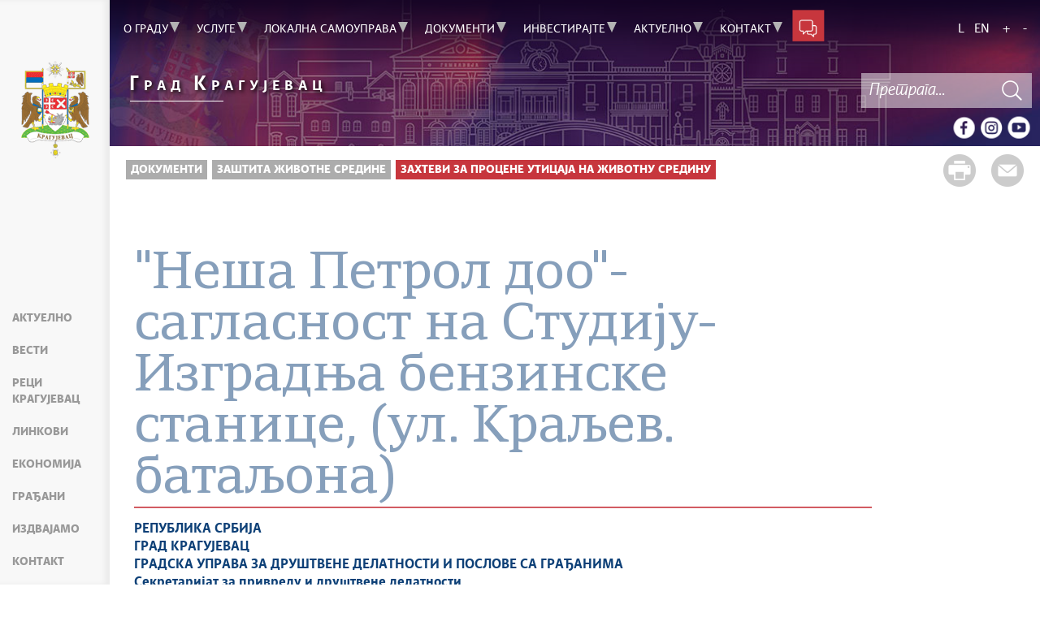

--- FILE ---
content_type: text/html; charset=UTF-8
request_url: https://kragujevac.ls.gov.rs/tekst/46382/nesa-petrol-doo-saglasnost-na-studiju-izgradnja-benzinske-stanice-ul-kraljev-bataljona.php
body_size: 90917
content:
<!DOCTYPE html>
<html lang="sr">
<head>
    <title>&quot;Неша Петрол доо&quot;-сагласност на Студију-Изградња бензинске станице, (ул. Краљев. батаљона)</title>
    <meta name="keywords" content="крагујевац, kragujevac, grad kragujevac,"/>
    <meta name="description" content="званична интернет презентација града Крагујевца"/>
    <meta name="author" content="https://kragujevac.ls.gov.rs"/>

    <meta name="robots" content="index,follow"/>
    <meta charset="UTF-8"/>
    <meta name="viewport" content="width=device-width, initial-scale=1.0">
    <meta property="og:title" content="&quot;Неша Петрол доо&quot;-сагласност на Студију-Изградња бензинске станице, (ул. Краљев. батаљона)"/>
    <meta property="og:type" content="website"/>
    <meta property="og:url" content="http://kragujevac.ls.gov.rs/tekst/46382/nesa-petrol-doo-saglasnost-na-studiju-izgradnja-benzinske-stanice-ul-kraljev-bataljona.php"/>
    <meta property="og:image" content="http://kragujevac.ls.gov.rs/img/facebook-logo.png"/>
    <meta property="og:site_name" content=""/>

    <meta property="og:description" content=""/>

    <link rel="stylesheet" href="/js/datetimepicker-master/build/jquery.datetimepicker.min.css">

    <link rel="stylesheet" href="/css/minified.68556a65e3fc0.css">


        <script src="/js/vendor/jquery-2.2.4.min.js"></script>
    <script src="/js/jquery-ui.min.js"></script>
    <script src="/js/datetimepicker-master/build/jquery.datetimepicker.full.min.js"></script>

</head>

<body>
    <!--    <input type="hidden" value="--><!--" class="hash  " />-->
    <input type="hidden" value="WEVWb3BqTlZHc0FoQUY1MjRuWFRkd1p1dGtROTVPUDNqQkMybTFvQnFicz06OqHVhai+Vi4izyB+Kp2Oqaw=" class="hash  " />
    <!-- Google tag (gtag.js) -->
<script async src="https://www.googletagmanager.com/gtag/js?id=G-MH2N6QJYMR"></script>
<script>
    window.dataLayer = window.dataLayer || [];
    function gtag(){dataLayer.push(arguments);}
    gtag('js', new Date());

    gtag('config', 'G-MH2N6QJYMR');
</script>
        <div class="page pagelang-sr">
        <header class="main-header bg-primary header-background">
            <div class="container-fluid">
                <div class="row">
                    <div class="fixed-menu">
    <div class="visible-xs visible-sm text-center">
        <button id="trigger-overlay" type="button" class="hamburger-icon">
            <span class="indent-text">Мени</span>
        </button>
    </div>
    <a href="/" class="logo" title="Почетна страна" tabindex="500">
        <picture>
            <source media="(max-width: 768px)" srcset="/img/logo-70.png">
            <source media="(max-width: 992px)" srcset="/img/logo-100.png">
            <img src="/img/logo-120.png" alt="Град Крагујевац">
        </picture>
    </a>
    <ul class="list-group fixed-menu-links">
        <li class="list-group-item"><a href="/#aktuelno" tabindex="515">Актуелно</a></li>
        <li class="list-group-item"><a href=/vesti/ tabindex="516">Вести</a></li>
        <li class="list-group-item"><a href="/#reci-kragujevac" tabindex="517">Реци Крагујевац</a></li>
        <li class="list-group-item"><a href="/#brzi-linkovi" tabindex="518">Линкови</a></li>
        <li class="list-group-item"><a href="/#ekonomija" tabindex="520">Економија</a></li>
        <li class="list-group-item"><a href="/#gradjani" tabindex="519">Грађани</a></li>
        <li class="list-group-item"><a href="/#izdvajamo" tabindex="521">Издвајамо</a></li>
        <li class="list-group-item"><a href="/#kontakt" tabindex="522">Контакт</a></li>
    </ul>
</div>

                </div>
            </div>
            <div class="bottom-header">
                <div class="container-fluid">
                    <div class="row">
                        <div class="col-md-12 col-sm-offset-0 col-sm-12 col-xs-offset-0 col-xs-12">
                            <div class="row ">
                                <div class="menu-overlay"></div>
                                <div id="mobileNav" class="mobile-overlay mobile-overlay-slidedown">

                                    <div id="mobileNavHeader">
                                        <button type="button" class="hamburger-icon mobile-overlay-close">
                                            <span class="indent-text">Мени</span>
                                        </button>
                                    </div>
                                    <div class="mobile-overlay-content">
                                        <div class="main-navigation-wrapper">
    <nav class="main-navigation">
                   <ul class="list-inline hidden-sm hidden-xs">
                    <li class="menu-item"><a href="#" tabindex="1" class="main-nav-links"><span>О граду</span></a>
                <div class="col-md-12 sub-menu bg-primary" style="display: none;">
                    <div class="container-fluid">
                        
                        <div class="menu-wrapper" style="width:100%" >
                                                            <div class="menu-column" style="width:50%; ">
                                                                        <h3 data-image-id="">Основни подаци</h3>
                                    <ul style="width: 100%">
                                                                                <li class="">
                                            <a href="/tekst/58/opsti-podaci.php" tabindex="3"
                                                >Општи подаци</a>
                                        </li>
                                                                                <li class="">
                                            <a href="/tekst/151/istorija-grada.php" tabindex="4"
                                                >Историја града</a>
                                        </li>
                                                                                <li class="">
                                            <a href="/tekst/195/simboli-grada.php" tabindex="5"
                                                >Симболи града</a>
                                        </li>
                                                                                <li class="">
                                            <a href="/tekst/205/gradovi-pobratimi-.php" tabindex="6"
                                                >Градови побратими </a>
                                        </li>
                                                                                <li class="">
                                            <a href="/tekst/207/predstavljamo-gradove.php" tabindex="7"
                                                >Представљамо градове</a>
                                        </li>
                                                                            </ul>
                                </div>
                                                                <div class="menu-column" style="width:50%; ">
                                                                        <h3 data-image-id="">Живот у Крагујевцу</h3>
                                    <ul style="width: 100%">
                                                                                <li class="">
                                            <a href="/tekst/62/kultura.php" tabindex="9"
                                                >Култура</a>
                                        </li>
                                                                                <li class="">
                                            <a href="/tekst/255/obrazovanje.php" tabindex="10"
                                                >Образовање</a>
                                        </li>
                                                                                <li class="">
                                            <a href="/tekst/256/sport.php" tabindex="11"
                                                >Спорт</a>
                                        </li>
                                                                                <li class="">
                                            <a href="/tekst/257/zdravstvo.php" tabindex="12"
                                                >Здравство</a>
                                        </li>
                                                                                <li class="">
                                            <a href="/tekst/258/turizam.php" tabindex="13"
                                                >Туризам</a>
                                        </li>
                                                                            </ul>
                                </div>
                                                        </div>
                    </div>
                </div>
            </li>
                        <li class="menu-item"><a href="#" tabindex="51" class="main-nav-links"><span>Услуге</span></a>
                <div class="col-md-12 sub-menu bg-primary" style="display: none;">
                    <div class="container-fluid">
                        
                        <div class="menu-wrapper" style="width:100%" >
                                                            <div class="menu-column" style="width:50%; ">
                                                                        <h3 data-image-id="">Услуге за грађане и привреду</h3>
                                    <ul style="width: 50%">
                                                                                <li class="">
                                            <a href="https://euprava.gov.rs/institucije/57" tabindex="53"
                                                target="_blank">Електронске услуге</a>
                                        </li>
                                                                                <li class="">
                                            <a href="https://eregistar.kragujevac.rs/" tabindex="54"
                                                target="_blank">База административних поступака - обрасци</a>
                                        </li>
                                                                                <li class="">
                                            <a href="/tekst/271/lista-cekanja-za-taksi-prevoznike.php" tabindex="55"
                                                >Листа чекања за такси превознике</a>
                                        </li>
                                                                                <li class="">
                                            <a href="/tekst/272/obavestenja-o-polaganju-ispita-za-taksi-prevoz.php" tabindex="56"
                                                >Обавештења о полагању испита за такси превоз</a>
                                        </li>
                                                                                <li class="">
                                            <a href="/tekst/261/zastita-prava-pacijenata.php" tabindex="57"
                                                >Заштита права пацијената</a>
                                        </li>
                                                                                <li class="">
                                            <a href="/tekst/2210/pristup-informacijama-od-javnog-znacaja.php" tabindex="58"
                                                >Приступ информацијама од јавног значаја</a>
                                        </li>
                                                                                <li class="">
                                            <a href="/tekst/263/pravna-pomoc.php" tabindex="59"
                                                >Правна помоћ</a>
                                        </li>
                                                                                <li class="">
                                            <a href="/tekst/264/prijava-problema-upita-i-predloga.php" tabindex="60"
                                                >Пријава проблема, упита и предлога</a>
                                        </li>
                                                                                <li class="">
                                            <a href="/tekst/267/objedinjena-procedura.php" tabindex="61"
                                                >Обједињена процедура</a>
                                        </li>
                                        
                                    </ul>
                                    <ul style='width: 50%'>
                                                                                <li class="">
                                            <a href="https://lpa.gov.rs/jisportal/homepage" tabindex="62"
                                                target="_blank">Локална пореска администрација</a>
                                        </li>
                                                                                <li class="">
                                            <a href="/tekst/2007/komunalna-milicija.php" tabindex="63"
                                                >Комунална милиција</a>
                                        </li>
                                                                                <li class="">
                                            <a href="/tekst/2009/stab-za-vanredne-situacije.php" tabindex="64"
                                                >Штаб за ванредне ситуације</a>
                                        </li>
                                                                                <li class="">
                                            <a href="/tekst/55750/podnosenje-zahteva-za-kategorizaciju-ugostiteljskih-objekata-za-smestaj.php" tabindex="65"
                                                >Подношење захтева за категоризацију угоститељских објеката за смештај</a>
                                        </li>
                                                                                <li class="">
                                            <a href="/tekst/55763/uverenje-o-statusu-preduzetnika.php" tabindex="66"
                                                >Уверење о статусу предузетника</a>
                                        </li>
                                                                                <li class="">
                                            <a href="/tekst/60082/jedinstveno-upravno-mesto-jum-euk.php" tabindex="67"
                                                >ЈЕДИНСТВЕНО УПРАВНО МЕСТО – ЈУМ - ЕУК</a>
                                        </li>
                                                                                <li class="">
                                            <a href="/tekst/97428/vodic-za-osnivanje-preduzetnicke-radnje.php" tabindex="68"
                                                >Водич за оснивање предузетничке радње</a>
                                        </li>
                                                                            </ul>
                                </div>
                                                                <div class="menu-column" style="width:50%; ">
                                                                        <h3 data-image-id="">Јавне набавке</h3>
                                    <ul style="width: 100%">
                                                                                <li class="">
                                            <a href="/tekst/3378/planovi-javnih-nabavki-organa-grada.php" tabindex="70"
                                                >Планови јавних набавки органа Града</a>
                                        </li>
                                                                                <li class="">
                                            <a href="/tekst/91347/postupci-koncesije.php" tabindex="71"
                                                >Поступци концесије</a>
                                        </li>
                                                                                <li class="">
                                            <a href="/tekst/4550/postupci-javnih-nabavki.php" tabindex="72"
                                                >Поступци јавних набавки</a>
                                        </li>
                                                                                <li class="">
                                            <a href="/tekst/3379/izvestaj-o-realizaciji-javnih-nabavki.php" tabindex="73"
                                                >Извештај о реализацији Јавних набавки</a>
                                        </li>
                                                                                <li class="">
                                            <a href="/tekst/3401/opsta-dokumenta-za-javne-nabavke.php" tabindex="74"
                                                >Општа документа за Јавне набавке</a>
                                        </li>
                                                                                <li class="">
                                            <a href="/tekst/3997/javne-nabavke-mesne-zajednice.php" tabindex="75"
                                                >Jавнe набавкe - месне заједнице</a>
                                        </li>
                                                                            </ul>
                                </div>
                                                        </div>
                    </div>
                </div>
            </li>
                        <li class="menu-item"><a href="#" tabindex="101" class="main-nav-links"><span>Локална самоуправа</span></a>
                <div class="col-md-12 sub-menu bg-primary" style="display: none;">
                    <div class="container-fluid">
                        
                        <div class="menu-wrapper" style="width:100%" >
                                                            <div class="menu-column" style="width:25%; ">
                                                                        <h3 data-image-id="">Привремени орган града</h3>
                                    <ul style="width: 100%">
                                                                                <li class="">
                                            <a href="/tekst/58911/o-privremenom-organu-grada-kragujevac-.php" tabindex="103"
                                                >О привременом органу града Крагујевац </a>
                                        </li>
                                                                                <li class="">
                                            <a href="/tekst/58912/sastav.php" tabindex="104"
                                                >Састав</a>
                                        </li>
                                                                                <li class="">
                                            <a href="/tekst/58915/propisi.php" tabindex="105"
                                                >Прописи</a>
                                        </li>
                                                                            </ul>
                                </div>
                                                                <div class="menu-column" style="width:25%; ">
                                                                        <h3 data-image-id="">Скупштина града</h3>
                                    <ul style="width: 100%">
                                                                                <li class="">
                                            <a href="/tekst/107/nadleznosti.php" tabindex="107"
                                                >Надлежности</a>
                                        </li>
                                                                                <li class="">
                                            <a href="/tekst/3987/predsednik-zamenik-predsednika-sekretar-skupstine-i-zamenik-sekretara.php" tabindex="108"
                                                >Председник, заменик председника, секретар Скупштине и заменик секретара</a>
                                        </li>
                                                                                <li class="">
                                            <a href="/tekst/181/odbornicke-grupe.php" tabindex="109"
                                                >Одборничке групе</a>
                                        </li>
                                                                                <li class="">
                                            <a href="/tekst/3111/skupstinski-odbori.php" tabindex="110"
                                                >Скупштински одбори</a>
                                        </li>
                                                                                <li class="">
                                            <a href="/tekst/4535/sednice-skupstine-grada.php" tabindex="111"
                                                >Седнице скупштине Града</a>
                                        </li>
                                                                                <li class="">
                                            <a href="/tekst/3113/komisija-za-sprovodjenje-konkursa-za-izbor-direktora-javnih-preduzeca.php" tabindex="112"
                                                >Комисија за спровођење конкурса за избор директора јавних предузећа</a>
                                        </li>
                                                                                <li class="">
                                            <a href="/tekst/63060/vazna-dokumenta.php" tabindex="113"
                                                >Важна документа</a>
                                        </li>
                                                                            </ul>
                                </div>
                                                                <div class="menu-column" style="width:25%; ">
                                                                        <h3 data-image-id="">Градоначелник и Градско веће</h3>
                                    <ul style="width: 100%">
                                                                                <li class="">
                                            <a href="/tekst/110/gradonacelnik.php" tabindex="115"
                                                >Градоначелник</a>
                                        </li>
                                                                                <li class="">
                                            <a href="/tekst/2043/zamenik-gradonacelnika.php" tabindex="116"
                                                >Заменик градоначелника</a>
                                        </li>
                                                                                <li class="">
                                            <a href="/tekst/2002/clanovi-gradskog-veca.php" tabindex="117"
                                                >Чланови Градског већа</a>
                                        </li>
                                                                                <li class="">
                                            <a href="/tekst/2044/pomocnici-gradonacelnika.php" tabindex="118"
                                                >Помоћници градоначелника</a>
                                        </li>
                                                                                <li class="">
                                            <a href="/tekst/3243/pitajte-gradonacelnika.php" tabindex="119"
                                                >Питајте Градоначелника</a>
                                        </li>
                                                                                <li class="">
                                            <a href="/tekst/3192/akti-gradskog-veca.php" tabindex="120"
                                                >Акти Градског већа</a>
                                        </li>
                                                                            </ul>
                                </div>
                                                                <div class="menu-column" style="width:25%; ">
                                                                        <h3 data-image-id="">Градске управе, органи града, установе и предузећа</h3>
                                    <ul style="width: 33.333333333333%">
                                                                                <li class="">
                                            <a href="/tekst/2154/gu-za-poslove-organa-grada.php" tabindex="122"
                                                >ГУ за послове органа Града</a>
                                        </li>
                                                                                <li class="">
                                            <a href="/tekst/2156/gu-za-razvoj-i-investicije.php" tabindex="123"
                                                >ГУ за развој и инвестиције</a>
                                        </li>
                                                                                <li class="">
                                            <a href="/tekst/2159/gu-za-komunalne-poslove.php" tabindex="124"
                                                >ГУ за комуналне послове</a>
                                        </li>
                                                                                <li class="">
                                            <a href="/tekst/2160/gu-za-drustvene-delatnosti.php" tabindex="125"
                                                >ГУ за друштвене делатности</a>
                                        </li>
                                                                                <li class="">
                                            <a href="/tekst/2161/gu-za-imovinske-poslove-urbanizam-izgradnju-i-ozakonjenje.php" tabindex="126"
                                                >ГУ за имовинске послове, урбанизам, изградњу и озакоњење</a>
                                        </li>
                                                                                <li class="">
                                            <a href="/tekst/2162/gradska-poreska-uprava.php" tabindex="127"
                                                >Градска пореска управа</a>
                                        </li>
                                                                                <li class="">
                                            <a href="/tekst/2163/gu-za-finansije-i-javne-nabavke.php" tabindex="128"
                                                >ГУ за финансије и јавне набавке</a>
                                        </li>
                                                                                <li class="">
                                            <a href="/tekst/2164/gu-za-ljudske-resurse-opste-i-zajednicke-poslove.php" tabindex="129"
                                                >ГУ за људске ресурсе, опште и заједничке послове</a>
                                        </li>
                                                                                <li class="">
                                            <a href="/tekst/2165/gu-za-propise.php" tabindex="130"
                                                >ГУ за прописе</a>
                                        </li>
                                        
                                    </ul>
                                    <ul style='width: 33.333333333333%'>
                                                                                <li class="">
                                            <a href="/tekst/2166/gu-za-inspekcijske-poslove-i-komunalnu-miliciju.php" tabindex="131"
                                                >ГУ за инспекцијске послове и комуналну милицију</a>
                                        </li>
                                                                                <li class="">
                                            <a href="/tekst/2167/gradsko-pravobranilastvo.php" tabindex="132"
                                                >Градско правобранилаштво</a>
                                        </li>
                                                                                <li class="">
                                            <a href="/tekst/2169/lokalni-ombudsman.php" tabindex="133"
                                                >Локални омбудсман</a>
                                        </li>
                                                                                <li class="">
                                            <a href="/tekst/2170/glavni-urbanista-grada-kragujevca.php" tabindex="134"
                                                >Главни урбаниста града Крагујевца</a>
                                        </li>
                                                                                <li class="">
                                            <a href="/tekst/2171/energetski-menadzer-grada-kragujevca.php" tabindex="135"
                                                >Енергетски менаџер града Крагујевца</a>
                                        </li>
                                                                                <li class="">
                                            <a href="/tekst/2172/radna-tela-organa-grada.php" tabindex="136"
                                                >Радна тела органа града</a>
                                        </li>
                                                                                <li class="">
                                            <a href="/tekst/2173/lokalni-antikorupcijski-forum.php" tabindex="137"
                                                >Локални антикорупцијски форум</a>
                                        </li>
                                                                                <li class="">
                                            <a href="/tekst/2174/privredni-savet-grada-kragujevca.php" tabindex="138"
                                                >Привредни савет града Крагујевца</a>
                                        </li>
                                                                                <li class="">
                                            <a href="/tekst/2753/sluzba-za-internu-reviziju.php" tabindex="139"
                                                >Служба за интерну ревизију</a>
                                        </li>
                                        
                                    </ul>
                                    <ul style='width: 33.333333333333%'>
                                                                                <li class="">
                                            <a href="/tekst/2175/javna-preduzeca-privredna-drustva-i-ustanove.php" tabindex="140"
                                                >Јавна предузећа, привредна друштва и установе</a>
                                        </li>
                                                                                <li class="">
                                            <a href="/tekst/2179/mesne-zajednice.php" tabindex="141"
                                                >Месне заједнице</a>
                                        </li>
                                                                            </ul>
                                </div>
                                                        </div>
                    </div>
                </div>
            </li>
                        <li class="menu-item"><a href="#" tabindex="151" class="main-nav-links"><span>Документи</span></a>
                <div class="col-md-12 sub-menu bg-primary" style="display: none;">
                    <div class="container-fluid">
                        
                        <div class="menu-wrapper" style="width:100%" >
                                                            <div class="menu-column" style="width:20%; ">
                                                                        <h3 data-image-id="">Документи органа града</h3>
                                    <ul style="width: 50%">
                                                                                <li class="">
                                            <a href="/tekst/247/statut-grada-kragujevca.php" tabindex="153"
                                                >Статут града Крагујевца</a>
                                        </li>
                                                                                <li class="">
                                            <a href="/tekst/6285/budzet-i-zavrsni-racun.php" tabindex="154"
                                                >Буџет и завршни рачун</a>
                                        </li>
                                                                                <li class="">
                                            <a href="/tekst/2050/sluzbeni-list-grada-kragujevca.php" tabindex="155"
                                                >Службени лист града Крагујевца</a>
                                        </li>
                                                                                <li class="">
                                            <a href="/tekst/2180/stratesko-planski-dokumenti.php" tabindex="156"
                                                >Стратешко-плански документи</a>
                                        </li>
                                                                                <li class="">
                                            <a href="/tekst/2182/informatori-o-radu.php" tabindex="157"
                                                >Информатори о раду</a>
                                        </li>
                                                                                <li class="">
                                            <a href="/tekst/2183/sistematizacija-radnih-mesta.php" tabindex="158"
                                                >Систематизација радних места</a>
                                        </li>
                                                                                <li class="">
                                            <a href="/tekst/2184/zalbena-komisija.php" tabindex="159"
                                                >Жалбенa комисија</a>
                                        </li>
                                                                                <li class="">
                                            <a href="/tekst/9029/kodeks-ponasanja-sluzbenika-i-namestenika.php" tabindex="160"
                                                >Кодекс понашања службеника и намештеника</a>
                                        </li>
                                                                                <li class="">
                                            <a href="/tekst/54352/odluka-o-organizaciji-gradskih-uprava.php" tabindex="161"
                                                >Одлукa о организацији Градских управа</a>
                                        </li>
                                        
                                    </ul>
                                    <ul style='width: 50%'>
                                                                                <li class="">
                                            <a href="/tekst/57712/dokumenti-privremenog-organa-grada.php" tabindex="162"
                                                >Документи Привременог органа града</a>
                                        </li>
                                                                                <li class="">
                                            <a href="/tekst/111502/interni-registar-o-broju-zaposlenih-i-radno-angazovanih-lica.php" tabindex="163"
                                                >Интерни регистар о броју запослених и радно ангажованих лица</a>
                                        </li>
                                                                            </ul>
                                </div>
                                                                <div class="menu-column" style="width:20%; ">
                                                                        <h3 data-image-id="">Градска изборна комисија</h3>
                                    <ul style="width: 100%">
                                                                                <li class="">
                                            <a href="/tekst/2773/sastav-gik-a.php" tabindex="165"
                                                >Састав ГИК-а</a>
                                        </li>
                                                                                <li class="">
                                            <a href="/tekst/2779/poslovnik-gik-a.php" tabindex="166"
                                                >Пословник ГИК-а</a>
                                        </li>
                                                                                <li class="">
                                            <a href="/tekst/2783/propisi.php" tabindex="167"
                                                >Прописи</a>
                                        </li>
                                                                                <li class="">
                                            <a href="/tekst/2793/akta-gik-a.php" tabindex="168"
                                                >Акта ГИК-а</a>
                                        </li>
                                                                                <li class="">
                                            <a href="/tekst/2795/prigovori.php" tabindex="169"
                                                >Приговори</a>
                                        </li>
                                                                                <li class="">
                                            <a href="/tekst/8667/rerefendumi.php" tabindex="170"
                                                >Ререфендуми</a>
                                        </li>
                                                                                <li class="">
                                            <a href="/tekst/9028/izbori-za-savete-mz.php" tabindex="171"
                                                >Избори за савете МЗ</a>
                                        </li>
                                                                                <li class="">
                                            <a href="/tekst/57503/izbori-2023.php" tabindex="172"
                                                >Избори 2023.</a>
                                        </li>
                                                                            </ul>
                                </div>
                                                                <div class="menu-column" style="width:20%; ">
                                                                        <h3 data-image-id="">Обавештења</h3>
                                    <ul style="width: 50%">
                                                                                <li class="">
                                            <a href="/tekst/2185/oglasna-tabla.php" tabindex="174"
                                                >Огласна табла</a>
                                        </li>
                                                                                <li class="">
                                            <a href="/tekst/2186/obavestenja-o-radu-mrtvozornika-grada-kragujevca.php" tabindex="175"
                                                >Обавештења о раду мртвозорника града Крагујевца</a>
                                        </li>
                                                                                <li class="">
                                            <a href="/tekst/2187/program-za-kontrolu-zdravstvene-bezbednosti.php" tabindex="176"
                                                >Програм за контролу здравствене безбедности</a>
                                        </li>
                                                                                <li class="">
                                            <a href="/tekst/4552/akta-inspekcijskih-sluzbi.php" tabindex="177"
                                                >Акта инспекцијских служби</a>
                                        </li>
                                                                                <li class="">
                                            <a href="/tekst/2190/vodna-akta.php" tabindex="178"
                                                >Водна акта</a>
                                        </li>
                                                                                <li class="">
                                            <a href="/tekst/84/javni-pozivi.php" tabindex="179"
                                                >Јавни позиви</a>
                                        </li>
                                                                                <li class="">
                                            <a href="/tekst/2218/javni-konkursi-stipendije-pozivi.php" tabindex="180"
                                                >Јавни конкурси, стипендије, позиви</a>
                                        </li>
                                                                                <li class="">
                                            <a href="/tekst/2219/javne-rasprave.php" tabindex="181"
                                                >Јавне расправе</a>
                                        </li>
                                                                                <li class="">
                                            <a href="/tekst/2220/javni-uvid.php" tabindex="182"
                                                >Јавни увид</a>
                                        </li>
                                        
                                    </ul>
                                    <ul style='width: 50%'>
                                                                                <li class="">
                                            <a href="/tekst/2221/interni-i-javni-konkursi.php" tabindex="183"
                                                >Интерни и јавни конкурси</a>
                                        </li>
                                                                                <li class="">
                                            <a href="/tekst/2222/davanje-u-zakup-i-otudjenje-objekata-u-javnoj-svojini.php" tabindex="184"
                                                >Давање у закуп и отуђење објеката у јавној својини</a>
                                        </li>
                                                                                <li class="">
                                            <a href="/tekst/56252/izvestaji-javnih-preduzeca.php" tabindex="185"
                                                >Извештаји јавних предузећа</a>
                                        </li>
                                                                                <li class="">
                                            <a href="/tekst/56303/programi-poslovanja-javnih-preduzeca.php" tabindex="186"
                                                >Програми пословања јавних предузећа</a>
                                        </li>
                                                                                <li class="">
                                            <a href="/tekst/63816/projekti.php" tabindex="187"
                                                >Пројекти</a>
                                        </li>
                                                                                <li class="">
                                            <a href="/tekst/61331/projekat-inkluzivno-predskolsko-vaspitanje-i-obrazovanje.php" tabindex="188"
                                                >Пројекат ,,Инклузивно предшколско васпитање и образовање"</a>
                                        </li>
                                                                            </ul>
                                </div>
                                                                <div class="menu-column" style="width:20%; ">
                                                                        <h3 data-image-id="">Урбанизам</h3>
                                    <ul style="width: 50%">
                                                                                <li class="">
                                            <a href="/tekst/61386/odluke-o-izradi-planskih-dokumenata.php" tabindex="190"
                                                >Одлуке о изради планских докумената</a>
                                        </li>
                                                                                <li class="">
                                            <a href="/tekst/2191/rani-javni-uvid.php" tabindex="191"
                                                >Рани јавни увид</a>
                                        </li>
                                                                                <li class="">
                                            <a href="/tekst/2192/javni-uvid.php" tabindex="192"
                                                >Јавни увид</a>
                                        </li>
                                                                                <li class="">
                                            <a href="/tekst/2193/javna-prezentacija-urbanistickih-projekata.php" tabindex="193"
                                                >Јавна презентација урбанистичких пројеката</a>
                                        </li>
                                                                                <li class="">
                                            <a href="/tekst/2194/prostorni-plan.php" tabindex="194"
                                                >Просторни план</a>
                                        </li>
                                                                                <li class="">
                                            <a href="/tekst/2195/generalni-urbanisticki-plan.php" tabindex="195"
                                                >Генерални урбанистички план</a>
                                        </li>
                                                                                <li class="">
                                            <a href="/tekst/2196/planovi-generalne-regulacije.php" tabindex="196"
                                                >Планови генералне регулације</a>
                                        </li>
                                                                                <li class="">
                                            <a href="/tekst/2558/planovi-detaljne-regulacije.php" tabindex="197"
                                                >Планови детаљне регулације</a>
                                        </li>
                                                                                <li class="">
                                            <a href="/tekst/2198/obrasci-za-podnosenje-zahteva.php" tabindex="198"
                                                >Обрасци за подношење захтева</a>
                                        </li>
                                        
                                    </ul>
                                    <ul style='width: 50%'>
                                                                                <li class="">
                                            <a href="/tekst/2197/urbanisticki-projekti.php" tabindex="199"
                                                >Урбанистички пројекти</a>
                                        </li>
                                                                                <li class="">
                                            <a href="/tekst/268/ozakonjenje.php" tabindex="200"
                                                >Озакоњење</a>
                                        </li>
                                                                            </ul>
                                </div>
                                                                <div class="menu-column" style="width:20%; ">
                                                                        <h3 data-image-id="">Заштита животне средине</h3>
                                    <ul style="width: 50%">
                                                                                <li class="">
                                            <a href="/tekst/3094/vrati-dah-prirodi-posadi-drvo.php" tabindex="202"
                                                >Врати дах природи - посади дрво</a>
                                        </li>
                                                                                <li class="">
                                            <a href="/tekst/2199/ekoloski-bilten.php" tabindex="203"
                                                >Еколошки билтен</a>
                                        </li>
                                                                                <li class="">
                                            <a href="/tekst/2200/registar-izdatih-dozvola-u-oblasti-upravljanja-otpadom.php" tabindex="204"
                                                >Регистар издатих дозвола у области управљања отпадом</a>
                                        </li>
                                                                                <li class="">
                                            <a href="/tekst/2201/obavestenja-o-dozvolama-u-oblasti-upravljanja-otpadom.php" tabindex="205"
                                                >Обавештења о дозволама у области управљања отпадом</a>
                                        </li>
                                                                                <li class="">
                                            <a href="/tekst/2202/zahtevi-za-procene-uticaja-na-zivotnu-sredinu.php" tabindex="206"
                                                >Захтеви за процене утицаја на животну средину</a>
                                        </li>
                                                                                <li class="">
                                            <a href="/tekst/2203/javna-knjiga.php" tabindex="207"
                                                >Јавна књига</a>
                                        </li>
                                                                                <li class="">
                                            <a href="/tekst/2204/registar-izvora-zagadjivanja.php" tabindex="208"
                                                >Регистар извора загађивања</a>
                                        </li>
                                                                                <li class="">
                                            <a href="/tekst/8547/rezultati-aerozagadjenja-na-teritoriji-grada-kragujevca.php" tabindex="209"
                                                >Резултати аерозагађења на територији града Крагујевца</a>
                                        </li>
                                                                                <li class="">
                                            <a href="/tekst/73158/plan-upravljanja-otpadom-od-gradjenja-i-rusenja.php" tabindex="210"
                                                >План управљања отпадом од грађења и рушења</a>
                                        </li>
                                        
                                    </ul>
                                    <ul style='width: 50%'>
                                                                                <li class="">
                                            <a href="/tekst/77052/zastita-prirode.php" tabindex="211"
                                                >ЗАШТИТА ПРИРОДЕ</a>
                                        </li>
                                                                            </ul>
                                </div>
                                                        </div>
                    </div>
                </div>
            </li>
                        <li class="menu-item"><a href="#" tabindex="201" class="main-nav-links"><span>Инвестирајте</span></a>
                <div class="col-md-12 sub-menu bg-primary" style="display: none;">
                    <div class="container-fluid">
                        
                        <div class="menu-wrapper" style="width:100%" >
                                                            <div class="menu-column" style="width:100%; ">
                                                                        <h3 data-image-id="">Инвестирајте у Крагујевац</h3>
                                    <ul style="width: 100%">
                                                                                <li class="">
                                            <a href="/tekst/2152/reci-kragujevac.php" tabindex="203"
                                                >Реци Крагујевац</a>
                                        </li>
                                                                                <li class="">
                                            <a href="https://gis.kragujevac.rs/#/" tabindex="204"
                                                target="_blank">ГИС</a>
                                        </li>
                                                                                <li class="">
                                            <a href="/tekst/4269/zasto-kragujevac.php" tabindex="205"
                                                >Зашто Крагујевац</a>
                                        </li>
                                                                                <li class="">
                                            <a href="/tekst/4270/strateski-polozaj-i-logistika.php" tabindex="206"
                                                >Стратешки положај и логистика</a>
                                        </li>
                                                                            </ul>
                                </div>
                                                        </div>
                    </div>
                </div>
            </li>
                        <li class="menu-item"><a href="#" tabindex="251" class="main-nav-links"><span>Актуелно</span></a>
                <div class="col-md-12 sub-menu bg-primary" style="display: none;">
                    <div class="container-fluid">
                        
                        <div class="menu-wrapper" style="width:100%" >
                                                            <div class="menu-column" style="width:33.333333333333%; ">
                                                                        <h3 data-image-id="">Вести</h3>
                                    <ul style="width: 33.333333333333%">
                                                                                <li class="">
                                            <a href="/vesti/" tabindex="253"
                                                >Све вести</a>
                                        </li>
                                                                                <li class="">
                                            <a href="/sekcija/4881/aktuelno.php" tabindex="254"
                                                >Актуелно</a>
                                        </li>
                                                                                <li class="">
                                            <a href="/sekcija/4666/servisne-informacije.php" tabindex="255"
                                                >Сервисне Информације</a>
                                        </li>
                                                                                <li class="">
                                            <a href="/sekcija/4892/generalno.php" tabindex="256"
                                                >Генерално</a>
                                        </li>
                                                                                <li class="">
                                            <a href="/sekcija/4888/odnosi-sa-javnoscu.php" tabindex="257"
                                                >Односи са јавношћу</a>
                                        </li>
                                                                                <li class="">
                                            <a href="/sekcija/4257/kultura.php" tabindex="258"
                                                >Култура</a>
                                        </li>
                                                                                <li class="">
                                            <a href="/sekcija/4883/zdravstvo.php" tabindex="259"
                                                >Здравство</a>
                                        </li>
                                                                                <li class="">
                                            <a href="/sekcija/4889/socijalna-zastita.php" tabindex="260"
                                                >Социјална заштита</a>
                                        </li>
                                                                                <li class="">
                                            <a href="/sekcija/4890/sport.php" tabindex="261"
                                                >Спорт</a>
                                        </li>
                                        
                                    </ul>
                                    <ul style='width: 33.333333333333%'>
                                                                                <li class="">
                                            <a href="/sekcija/4899/sednice-gradskog-veca.php" tabindex="262"
                                                >Седнице Градског већа</a>
                                        </li>
                                                                                <li class="">
                                            <a href="/sekcija/4903/sednice-skupstine.php" tabindex="263"
                                                >Седнице Скупштине</a>
                                        </li>
                                                                                <li class="">
                                            <a href="/sekcija/4891/turizam.php" tabindex="264"
                                                >Туризам</a>
                                        </li>
                                                                                <li class="">
                                            <a href="/sekcija/71976/kragujevac-grad-u-parku.php" tabindex="265"
                                                >Крагујевац - Град у парку</a>
                                        </li>
                                                                                <li class="">
                                            <a href="/sekcija/4882/ekologija.php" tabindex="266"
                                                >Екологија</a>
                                        </li>
                                                                                <li class="">
                                            <a href="/sekcija/4885/mladi-u-lokalnoj-samoupravi.php" tabindex="267"
                                                >Млади у локалној самоуправи</a>
                                        </li>
                                                                                <li class="">
                                            <a href="/sekcija/4886/nvo.php" tabindex="268"
                                                >НВО</a>
                                        </li>
                                                                                <li class="">
                                            <a href="/sekcija/4910/medjunarodna-saradnja.php" tabindex="269"
                                                >Међународна сарадња</a>
                                        </li>
                                                                                <li class="">
                                            <a href="/sekcija/4884/izbori.php" tabindex="270"
                                                >Избори</a>
                                        </li>
                                        
                                    </ul>
                                    <ul style='width: 33.333333333333%'>
                                                                                <li class="">
                                            <a href="/sekcija/5127/oktobarske-svecanosti.php" tabindex="271"
                                                >Октобарске свечаности</a>
                                        </li>
                                                                                <li class="">
                                            <a href="/sekcija/44356/obrazovanje.php" tabindex="272"
                                                >Образовање</a>
                                        </li>
                                                                                <li class="">
                                            <a href="/sekcija/50890/savet-za-koordinaciju-poslova-bezbednosti-saobracaja.php" tabindex="273"
                                                >Савет за координацију послова безбедности саобраћаја</a>
                                        </li>
                                                                                <li class="">
                                            <a href="/sekcija/61875/ljudska-i-manjinska-prava.php" tabindex="274"
                                                >Људска и мањинска права</a>
                                        </li>
                                                                            </ul>
                                </div>
                                                                <div class="menu-column" style="width:33.333333333333%; ">
                                                                        <h3 data-image-id="">Инфо</h3>
                                    <ul style="width: 100%">
                                                                                <li class="">
                                            <a href="/sekcija/4620/poziv-za-medije.php" tabindex="276"
                                                >Позив за медије</a>
                                        </li>
                                                                                <li class="">
                                            <a href="/tekst/48368/pitaj-me-za-hpv.php" tabindex="277"
                                                >Питај ме за ХПВ</a>
                                        </li>
                                                                            </ul>
                                </div>
                                                                <div class="menu-column" style="width:33.333333333333%; ">
                                                                        <h3 data-image-id="">Подршка привреди, пољопривреди и др.</h3>
                                    <ul style="width: 100%">
                                                                                <li class="">
                                            <a href="/sve-sekcije/59324/sve-mere-podrske.php" tabindex="279"
                                                >Све мере подршке</a>
                                        </li>
                                                                                <li class="">
                                            <a href="/sekcija/59312/podrska-poljoprivredi.php" tabindex="280"
                                                >Подршка пољопривреди</a>
                                        </li>
                                                                            </ul>
                                </div>
                                                        </div>
                    </div>
                </div>
            </li>
                        <li class="menu-item"><a href="#" tabindex="301" class="main-nav-links"><span>Контакт</span></a>
                <div class="col-md-12 sub-menu bg-primary" style="display: none;">
                    <div class="container-fluid">
                        
                        <div class="menu-wrapper" style="width:100%" >
                                                            <div class="menu-column" style="width:100%; ">
                                                                        <h3 data-image-id="">Адресар</h3>
                                    <ul style="width: 100%">
                                                                                <li class="">
                                            <a href="/tekst/2213/organi-grada.php" tabindex="303"
                                                >Органи града</a>
                                        </li>
                                                                                <li class="">
                                            <a href="/tekst/2214/javna-preduzeca.php" tabindex="304"
                                                >Јавна предузећа</a>
                                        </li>
                                                                                <li class="">
                                            <a href="/tekst/2294/arhiva-stari-sajt-grada-kragujevac.php" tabindex="305"
                                                >Архива - стари сајт града Крагујевац</a>
                                        </li>
                                                                                <li class="">
                                            <a href="https://kragujevac.ls.gov.rs/mapa-sajta" tabindex="306"
                                                target="_blank">Мапа сајта</a>
                                        </li>
                                                                            </ul>
                                </div>
                                                        </div>
                    </div>
                </div>
            </li>
                </ul>
    <div class="menu-item contact-info"><a href="#" tabindex="351"> <span class="indent-text">Контакт</span></a>
    <div class=" sub-menu-form bg-primary" >
        <span class="close-form">Назад</span>
        <div class="col-md-4">
            <!--<img src="../../img/communicate.png" class="pull-left"/>-->
                        <div class="big-title">
                <h1 class="white-border white-text">Будимо<span class="white-text">у контакту</span></h1>
            </div>
            
        </div>
        <div class="col-md-8">
            
<form method="POST" action="?" class="form row" id="contactForm-696dc800614be" name="contactForm">
    <div class="form-group col-md-5">
        <input type="hidden" name="CSRFToken" value="72466e55285a4b8ba62746b451d3ed49fbc9705e">
        <input type="text" name="contact_form_first_name" tabindex="361" class="input-text half contact_form_first_name" placeholder="Име*" title="Име" />
        <input type="text" name="contact_form_last_name" tabindex="362" class="input-text half" placeholder="Презиме*" title="Презиме" />
        <input type="text" name="contact_form_email" tabindex="363" class="input-text" placeholder="Е-пошта*" title="Е-пошта" />
        <input type="text" name="contact_form_subject_nr" tabindex="364" class="input-text" placeholder="Број предмета" title="Број предмета" />
        <p class="italic-text white-text search-white">(Ако сте нас раније контактирали истим поводом, молимо да упишете број предмета)</p>
        <div class="recaptcha" id="reid-696dc800614be" tabindex="365" ></div>
    </div>
    <div class="form-group col-md-7">
        <input type="text" name="contact_form_subject" tabindex="366" class="input-text" placeholder="Тема поруке*" title="Тема поруке" >
        <textarea class="textarea" maxlength="1000" name="contact_form_message" tabindex="367" placeholder="Порука*" title="Порука" ></textarea>
        <button class="red-btn submit-form" onclick="sendMail(event, this);" tabindex="368" title=" Кликните да бисте послали поруку">
            Кликните да бисте послали поруку        </button>
        <div class="btn-loader" id="loader-696dc800614be"></div>
    </div>
    <div class="clearfix"></div>
    <input type="hidden" name="submitted" value="1" />
</form>

        </div>
    </div>
</div>    </nav>

    <div class="header-links text-center">
        <ul class="list-inline language-links">
            <li class="language-item"><a href="#" data-lang="sr" title="Latinica" tabindex="420">L</a></li><li class="language-item"><a href="#" data-lang="en" title="English" tabindex="430">EN</a></li>            <li class="zoom-link"><a href="#" id="zoom" title="Повећај слова" tabindex="440">+</a></li>
            <li class="zoom-link"><a href="#" id="unzoom" title="Смањи слова" tabindex="450">-</a></li>
        </ul>
    </div>
    <div class="clearfix"></div>
</div>


                                    </div>
                                    <div class="header-links social-links-search mobile-social">
                                        <ul class="list-inline social-links">
                                                                                                                                        <li class="facebook"><a href="https://www.facebook.com/kragujevac.rs/" target="_blank" title="Facebook"><span class="indent-text">Facebook</span></a></li>
                                                                                                                                        <li class="instagram"><a title="Instagram" href="https://www.instagram.com/gukragujevac/" target="_blank" tabindex="400" > <span class="indent-text">Instagram</span></a></li>
                                                                                                                                                                                    <li class="youtube"><a href="https://www.youtube.com/user/kragujevacgrad" target="_blank" title="YouTube"><span class="indent-text">Youtube</span></a></li>
                                                                                    </ul>
                                    </div>                                </div>
                            </div>
                        </div>
                    </div>
                </div>
            </div>
        </header>
    <div class="">
        <div id="search">
            <div id="header">
    <div class="header-bg">
        <div class="logo-title">
            <a href="/" tabindex="455">
                <span><b>Г</b>рад <b>К</b>рагујевац</span>
            </a>
            <hr/>
            <div class="clearfix"></div>
        </div>
        <div class="site-search-bar">
            <div class="holder">
                <div class="search-bar-error"></div>
                                <form id="site-search-form" action="/faq-search/" method="POST">
                    <input type="hidden" name="CSRFToken" value="670f7523f13f899e31581d309a310c63f73e8d46">
                    <input type="text" tabindex="460" placeholder="Претрага..." class="site-search-field" title="Претрага..." name="term"/>
                    <button title="Тражи" type="submit" class="site-search-submit" tabindex="462">
                        <span class="indent-text">Тражи</span>
                    </button>
                </form>
            </div>
            <div class="header-links social-links-search">
                <ul class="list-inline social-links">
                                                                <li class="facebook"><a href="https://www.facebook.com/kragujevac.rs/" target="_blank" title="Facebook"><span class="indent-text">Facebook</span></a></li>
                                                                <li class="instagram"><a title="Instagram" href="https://www.instagram.com/gukragujevac/" target="_blank" tabindex="400" > <span class="indent-text">Instagram</span></a></li>
                                                                                    <li class="youtube"><a href="https://www.youtube.com/user/kragujevacgrad" target="_blank" title="YouTube"><span class="indent-text">Youtube</span></a></li>
                                    </ul>
            </div>
            <div class="clearfix"></div>
        </div>
    </div>
</div>
<script src="/js/search.js"></script>
<img src="/img/ite/loader.gif" alt="" width="100" id="home-loader">

        </div>
        <div class="container-fluid single-article ">
            <div class="inner-content  white-bg">
                <div class="row">
                                        <div class="  col-sm-12 ">
                                                    <div class="share-btns">
                                <a href="#" class="print-btn"  tabindex="3150"><span>Штампа стране</span></a>
                                <a class="mail-btn" href="mailto:?body=http://kragujevac.ls.gov.rs/tekst/46382/nesa-petrol-doo-saglasnost-na-studiju-izgradnja-benzinske-stanice-ul-kraljev-bataljona.php&subject="Неша Петрол доо"-сагласност на Студију-Изградња бензинске станице, (ул. Краљев. батаљона)"  tabindex="3151">
                                    <span>Пошаљи страну</span>
                                </a>
                            </div>
                            <ul class="breadcrumb list-inline">
                                <li ><a href="javascript:void(0)" class="innactive_breadcrumb " tabindex='3096'>Документи</a></li> <li ><a href="javascript:void(0)" class="innactive_breadcrumb " tabindex='3097'>Заштита животне средине</a></li> <li class="active"><a href="/tekst/2202/zahtevi-za-procene-uticaja-na-zivotnu-sredinu.php"  tabindex='3098'>Захтеви за процене утицаја на животну средину</a></li>                             </ul>
                                                    </div>
                        <div class="col-lg-10 tts-content">
                            <div class="red-border article-title printable">
                                <h1>"Неша Петрол доо"-сагласност на Студију-Изградња бензинске станице, (ул. Краљев. батаљона)</h1>
                                                            </div>

                            
                            <div class="text-content">
    <div class='text_center'><div class='clearfix'></div><div class='printable'><div class="block-image-left"><p style="text-align: left;"><strong>РЕПУБЛИКА СРБИЈА</strong><br />
<strong>ГРАД КРАГУЈЕВАЦ</strong><br />
<strong>ГРАДСКА УПРАВА ЗА ДРУШТВЕНЕ ДЕЛАТНОСТИ И ПОСЛОВЕ СА ГРАЂАНИМА</strong><br />
<strong>Секретаријат за привреду и друштвене делатности</strong><br />
<strong>Одељење за развој пољопривреде и заштиту животне средине</strong><br />
<strong>Број: XXV-02-501-115/20</strong><br />
<strong>Датум: 25.06.2020. године</strong><br />
<strong>Крагујевац</strong></p><br />
<p style="text-align: center;"><strong>Обавештење о давању сагласности на Студију о процени утицаја на животну средину</strong></p><br />
Обавештавамо вас да је на основу поднетог захтева носиоца Пројекта - "Неша Петрол доо" из Тополе, (ул. Београдски пут бб), за давање сагласности на Студију о процени утицаја на животну средину за ПРОЈЕКАТ – Изградња бензинске станице за снабдевање моторних возила течним горивом и ТНГ-ом, чија се реализација планира на катастарској парцели 15286 КО Крагујевац 3 (улица Краљевачког батаљона), на територији града Крагујевца, Градска управа за привреду и друштвене делатности, Секретаријат за привреду друштвене делатности, Одељење за развој пољопривреде и заштиту животне средине, спровела одговарајући поступак и дала сагласност на студију.<br />
<br />
Решењем се потврђује да је Студија о процени  утицаја на животну средину израђена у свему према утврђеним нормативима који су прописани Законом о процени утицаја на животну средину ("Сл. гласник РС", бр.135/04 и 36/09) и Правилником о садржини Студије о процени утицаја на животну средину ("Сл. гласник РС ", бр. 69/05).<br />
<br />
Студија о процени утицаја на животну средину указује да пројекат – Изградња бензинске станице за снабдевање моторних возила течним горивом и ТНГ-ом носиоца Пројекта - "Неша Петрол доо" из Тополе, (ул. Београдски пут бб), на предметној локацији сагласно датим условима и применом мера које су овим решењем и студијом утврђени, неће угрожавати животну средину изнад законом прописаних граничних вредности.<br />
<br />
Ова одлука је коначна и против ове одлуке заинтересована јавност може покренути управни спор.<br />
<p style="text-align: right;"><strong>Службено лице</strong><br />
<strong>Драгана Новаковић</strong></p><br />
&nbsp;</div><div style="overflow: auto; clear: both;"></div></div></div></div>                            
                        

                                    </div>
                </div>

            </div>
        </div>
    </div>

    
<a id="goTop" title="На врх стране"></a>
<!-- FOOTER -->
<footer class="">
<div class="container-fluid">
    <div class="row">
        <div class="list-inline col-md-12">
            
            <a href="/mapa-sajta" class="site-map-btn">Мапа сајта</a>
            
            <p class="white-text copy">
                Веб презентација jе лиценциранa под условима лиценце                 <a href=" https://creativecommons.org/licenses/by-nc-nd/3.0/rs/" target="_blank">Creative Commons</a>
                Ауторство-Некомерцијално-Без прерада 3.0 Србија; Веб пројекат                <a href="https://kragujevac.ls.gov.rs">kragujevac.ls.gov.rs</a>
            </p>
            <ul class="
            list-inline social-links  text-right">
                <li class="rss"><a href="https://kragujevac.ls.gov.rs/rss/?change_lang=cr" target="_blank" title="RSS"><span class="indent-text">RSS</span></a></li>
                                                    <li class="facebook"><a href="https://www.facebook.com/kragujevac.rs/" target="_blank" title="Facebook"><span class="indent-text">Facebook</span></a></li>
                                                    <li class="instagram"><a title="Instagram" href="https://www.instagram.com/gukragujevac/" target="_blank" tabindex="400" > <span class="indent-text">Instagram</span></a></li>
                                                                    <li class="youtube"><a href="https://www.youtube.com/user/kragujevacgrad" target="_blank" title="YouTube"><span class="indent-text">Youtube</span></a></li>
                            </ul>
        </div>
    </div>
</div>
</footer>

<script src="/js/minified.68556a660d4e3.js"></script>
<script src="/js/jquery.datetimepicker.js"></script>

<script type="text/javascript">
    window.i18n = {
        global: {
            close: 'Затвори',
            archive: 'Архива',
            lang: 'sr',
            siteLang: 'cr',
            next: 'Следећи',
            prev: 'Претходни',
            pagination: {
                previous: 'Претходна страна',
                next: 'Следећа страна'
            }
        },
        contact: {
            name: 'Име',
            lastName: 'Презиме',
            email: 'Е-пошта',
            subject: 'Тема поруке',
            subject_num: 'Број предмета',
            message: 'Порука мора да садржи најмање 20 слова',
            formatName: 'Неисправан формат имена',
            formatLastName: 'Неисправан формат презимена',
            infoMessage: 'Следећа поља морају бити попуњена:',
            support: 'Област',
            institucija: 'Назив институције',
            dokument: 'Документи са отиском печата',
            org_jedinica: 'Организациона јединица',
            vreme: 'Време за употребу печата',
            type: 'Назив органа'

        },
        dodatno: {
            telefon: 'Телефон',
            sprema: 'Стручна спрема',
        },
        print: {
            header_owner: 'Веб сајт града Крагујевца',
            printable: 'Штампана верзија стране',
        },
        faqSearch: {
            more: 'Још резултата претраге',
            inpageTitle: 'Брзи одговори:',
            rating: {
                active: 'Оцените овај одговор:',
                inactive: 'Хвала, радимо на побољшању садржаја.'
            },
            validation: {
                minTermLength: 'Молимо да унесете термин за претрагу са најмање 3 карактера'
            }
        }
    };
    window.cse = {
        cx: '008707469177327387367:03qe8bfni0y',
        lang: 'lang_sr'
    }
    window.focusContext = '';
</script>

<p class="italic-text white-text search-white" id="sendMailMessage" style="display: none;"></p>
</div>
<script src='https://www.google.com/recaptcha/api.js?onload=onloadCallback&render=explicit&hl=sr' async defer></script>
<script>
var onloadCallback = function() {
    var recaptchas = document.querySelectorAll('div[class=recaptcha]');
    for( i = 0; i < recaptchas.length; i++) {
        grecaptcha.render( recaptchas[i].id, {
            'sitekey' : '6LeKiIQjAAAAAMr6TqkyGppmUTfo_ljcHrFIc1Pz',
            'size': 'normal',
            'theme' : 'light'
        });
    }
    var recaptchas2 = document.querySelectorAll('div[class=recaptcha-artical]');
    for( i = 0; i < recaptchas2.length; i++) {
        grecaptcha.render( recaptchas2[i].id, {
            'sitekey' : '6LeKiIQjAAAAAMr6TqkyGppmUTfo_ljcHrFIc1Pz',
            'size': 'normal',
            'theme' : 'light'
        });
    }


    var recaptchasc3 = document.querySelectorAll('div[class=recaptcha-appointment]');
    for( i = 0; i < recaptchasc3.length; i++) {
        grecaptcha.render( recaptchasc3[i].id, {
            'sitekey' : '6LeKiIQjAAAAAMr6TqkyGppmUTfo_ljcHrFIc1Pz',
            'size': 'normal',
            'theme' : 'light'
        });
    }

};
</script>

</body>
</html>
<script>
    

</script>

<style>
    </style>


--- FILE ---
content_type: text/html; charset=utf-8
request_url: https://www.google.com/recaptcha/api2/anchor?ar=1&k=6LeKiIQjAAAAAMr6TqkyGppmUTfo_ljcHrFIc1Pz&co=aHR0cHM6Ly9rcmFndWpldmFjLmxzLmdvdi5yczo0NDM.&hl=sr&v=PoyoqOPhxBO7pBk68S4YbpHZ&theme=light&size=normal&anchor-ms=120000&execute-ms=30000&cb=1eiqt0pe56f1
body_size: 49685
content:
<!DOCTYPE HTML><html dir="ltr" lang="sr"><head><meta http-equiv="Content-Type" content="text/html; charset=UTF-8">
<meta http-equiv="X-UA-Compatible" content="IE=edge">
<title>reCAPTCHA</title>
<style type="text/css">
/* cyrillic-ext */
@font-face {
  font-family: 'Roboto';
  font-style: normal;
  font-weight: 400;
  font-stretch: 100%;
  src: url(//fonts.gstatic.com/s/roboto/v48/KFO7CnqEu92Fr1ME7kSn66aGLdTylUAMa3GUBHMdazTgWw.woff2) format('woff2');
  unicode-range: U+0460-052F, U+1C80-1C8A, U+20B4, U+2DE0-2DFF, U+A640-A69F, U+FE2E-FE2F;
}
/* cyrillic */
@font-face {
  font-family: 'Roboto';
  font-style: normal;
  font-weight: 400;
  font-stretch: 100%;
  src: url(//fonts.gstatic.com/s/roboto/v48/KFO7CnqEu92Fr1ME7kSn66aGLdTylUAMa3iUBHMdazTgWw.woff2) format('woff2');
  unicode-range: U+0301, U+0400-045F, U+0490-0491, U+04B0-04B1, U+2116;
}
/* greek-ext */
@font-face {
  font-family: 'Roboto';
  font-style: normal;
  font-weight: 400;
  font-stretch: 100%;
  src: url(//fonts.gstatic.com/s/roboto/v48/KFO7CnqEu92Fr1ME7kSn66aGLdTylUAMa3CUBHMdazTgWw.woff2) format('woff2');
  unicode-range: U+1F00-1FFF;
}
/* greek */
@font-face {
  font-family: 'Roboto';
  font-style: normal;
  font-weight: 400;
  font-stretch: 100%;
  src: url(//fonts.gstatic.com/s/roboto/v48/KFO7CnqEu92Fr1ME7kSn66aGLdTylUAMa3-UBHMdazTgWw.woff2) format('woff2');
  unicode-range: U+0370-0377, U+037A-037F, U+0384-038A, U+038C, U+038E-03A1, U+03A3-03FF;
}
/* math */
@font-face {
  font-family: 'Roboto';
  font-style: normal;
  font-weight: 400;
  font-stretch: 100%;
  src: url(//fonts.gstatic.com/s/roboto/v48/KFO7CnqEu92Fr1ME7kSn66aGLdTylUAMawCUBHMdazTgWw.woff2) format('woff2');
  unicode-range: U+0302-0303, U+0305, U+0307-0308, U+0310, U+0312, U+0315, U+031A, U+0326-0327, U+032C, U+032F-0330, U+0332-0333, U+0338, U+033A, U+0346, U+034D, U+0391-03A1, U+03A3-03A9, U+03B1-03C9, U+03D1, U+03D5-03D6, U+03F0-03F1, U+03F4-03F5, U+2016-2017, U+2034-2038, U+203C, U+2040, U+2043, U+2047, U+2050, U+2057, U+205F, U+2070-2071, U+2074-208E, U+2090-209C, U+20D0-20DC, U+20E1, U+20E5-20EF, U+2100-2112, U+2114-2115, U+2117-2121, U+2123-214F, U+2190, U+2192, U+2194-21AE, U+21B0-21E5, U+21F1-21F2, U+21F4-2211, U+2213-2214, U+2216-22FF, U+2308-230B, U+2310, U+2319, U+231C-2321, U+2336-237A, U+237C, U+2395, U+239B-23B7, U+23D0, U+23DC-23E1, U+2474-2475, U+25AF, U+25B3, U+25B7, U+25BD, U+25C1, U+25CA, U+25CC, U+25FB, U+266D-266F, U+27C0-27FF, U+2900-2AFF, U+2B0E-2B11, U+2B30-2B4C, U+2BFE, U+3030, U+FF5B, U+FF5D, U+1D400-1D7FF, U+1EE00-1EEFF;
}
/* symbols */
@font-face {
  font-family: 'Roboto';
  font-style: normal;
  font-weight: 400;
  font-stretch: 100%;
  src: url(//fonts.gstatic.com/s/roboto/v48/KFO7CnqEu92Fr1ME7kSn66aGLdTylUAMaxKUBHMdazTgWw.woff2) format('woff2');
  unicode-range: U+0001-000C, U+000E-001F, U+007F-009F, U+20DD-20E0, U+20E2-20E4, U+2150-218F, U+2190, U+2192, U+2194-2199, U+21AF, U+21E6-21F0, U+21F3, U+2218-2219, U+2299, U+22C4-22C6, U+2300-243F, U+2440-244A, U+2460-24FF, U+25A0-27BF, U+2800-28FF, U+2921-2922, U+2981, U+29BF, U+29EB, U+2B00-2BFF, U+4DC0-4DFF, U+FFF9-FFFB, U+10140-1018E, U+10190-1019C, U+101A0, U+101D0-101FD, U+102E0-102FB, U+10E60-10E7E, U+1D2C0-1D2D3, U+1D2E0-1D37F, U+1F000-1F0FF, U+1F100-1F1AD, U+1F1E6-1F1FF, U+1F30D-1F30F, U+1F315, U+1F31C, U+1F31E, U+1F320-1F32C, U+1F336, U+1F378, U+1F37D, U+1F382, U+1F393-1F39F, U+1F3A7-1F3A8, U+1F3AC-1F3AF, U+1F3C2, U+1F3C4-1F3C6, U+1F3CA-1F3CE, U+1F3D4-1F3E0, U+1F3ED, U+1F3F1-1F3F3, U+1F3F5-1F3F7, U+1F408, U+1F415, U+1F41F, U+1F426, U+1F43F, U+1F441-1F442, U+1F444, U+1F446-1F449, U+1F44C-1F44E, U+1F453, U+1F46A, U+1F47D, U+1F4A3, U+1F4B0, U+1F4B3, U+1F4B9, U+1F4BB, U+1F4BF, U+1F4C8-1F4CB, U+1F4D6, U+1F4DA, U+1F4DF, U+1F4E3-1F4E6, U+1F4EA-1F4ED, U+1F4F7, U+1F4F9-1F4FB, U+1F4FD-1F4FE, U+1F503, U+1F507-1F50B, U+1F50D, U+1F512-1F513, U+1F53E-1F54A, U+1F54F-1F5FA, U+1F610, U+1F650-1F67F, U+1F687, U+1F68D, U+1F691, U+1F694, U+1F698, U+1F6AD, U+1F6B2, U+1F6B9-1F6BA, U+1F6BC, U+1F6C6-1F6CF, U+1F6D3-1F6D7, U+1F6E0-1F6EA, U+1F6F0-1F6F3, U+1F6F7-1F6FC, U+1F700-1F7FF, U+1F800-1F80B, U+1F810-1F847, U+1F850-1F859, U+1F860-1F887, U+1F890-1F8AD, U+1F8B0-1F8BB, U+1F8C0-1F8C1, U+1F900-1F90B, U+1F93B, U+1F946, U+1F984, U+1F996, U+1F9E9, U+1FA00-1FA6F, U+1FA70-1FA7C, U+1FA80-1FA89, U+1FA8F-1FAC6, U+1FACE-1FADC, U+1FADF-1FAE9, U+1FAF0-1FAF8, U+1FB00-1FBFF;
}
/* vietnamese */
@font-face {
  font-family: 'Roboto';
  font-style: normal;
  font-weight: 400;
  font-stretch: 100%;
  src: url(//fonts.gstatic.com/s/roboto/v48/KFO7CnqEu92Fr1ME7kSn66aGLdTylUAMa3OUBHMdazTgWw.woff2) format('woff2');
  unicode-range: U+0102-0103, U+0110-0111, U+0128-0129, U+0168-0169, U+01A0-01A1, U+01AF-01B0, U+0300-0301, U+0303-0304, U+0308-0309, U+0323, U+0329, U+1EA0-1EF9, U+20AB;
}
/* latin-ext */
@font-face {
  font-family: 'Roboto';
  font-style: normal;
  font-weight: 400;
  font-stretch: 100%;
  src: url(//fonts.gstatic.com/s/roboto/v48/KFO7CnqEu92Fr1ME7kSn66aGLdTylUAMa3KUBHMdazTgWw.woff2) format('woff2');
  unicode-range: U+0100-02BA, U+02BD-02C5, U+02C7-02CC, U+02CE-02D7, U+02DD-02FF, U+0304, U+0308, U+0329, U+1D00-1DBF, U+1E00-1E9F, U+1EF2-1EFF, U+2020, U+20A0-20AB, U+20AD-20C0, U+2113, U+2C60-2C7F, U+A720-A7FF;
}
/* latin */
@font-face {
  font-family: 'Roboto';
  font-style: normal;
  font-weight: 400;
  font-stretch: 100%;
  src: url(//fonts.gstatic.com/s/roboto/v48/KFO7CnqEu92Fr1ME7kSn66aGLdTylUAMa3yUBHMdazQ.woff2) format('woff2');
  unicode-range: U+0000-00FF, U+0131, U+0152-0153, U+02BB-02BC, U+02C6, U+02DA, U+02DC, U+0304, U+0308, U+0329, U+2000-206F, U+20AC, U+2122, U+2191, U+2193, U+2212, U+2215, U+FEFF, U+FFFD;
}
/* cyrillic-ext */
@font-face {
  font-family: 'Roboto';
  font-style: normal;
  font-weight: 500;
  font-stretch: 100%;
  src: url(//fonts.gstatic.com/s/roboto/v48/KFO7CnqEu92Fr1ME7kSn66aGLdTylUAMa3GUBHMdazTgWw.woff2) format('woff2');
  unicode-range: U+0460-052F, U+1C80-1C8A, U+20B4, U+2DE0-2DFF, U+A640-A69F, U+FE2E-FE2F;
}
/* cyrillic */
@font-face {
  font-family: 'Roboto';
  font-style: normal;
  font-weight: 500;
  font-stretch: 100%;
  src: url(//fonts.gstatic.com/s/roboto/v48/KFO7CnqEu92Fr1ME7kSn66aGLdTylUAMa3iUBHMdazTgWw.woff2) format('woff2');
  unicode-range: U+0301, U+0400-045F, U+0490-0491, U+04B0-04B1, U+2116;
}
/* greek-ext */
@font-face {
  font-family: 'Roboto';
  font-style: normal;
  font-weight: 500;
  font-stretch: 100%;
  src: url(//fonts.gstatic.com/s/roboto/v48/KFO7CnqEu92Fr1ME7kSn66aGLdTylUAMa3CUBHMdazTgWw.woff2) format('woff2');
  unicode-range: U+1F00-1FFF;
}
/* greek */
@font-face {
  font-family: 'Roboto';
  font-style: normal;
  font-weight: 500;
  font-stretch: 100%;
  src: url(//fonts.gstatic.com/s/roboto/v48/KFO7CnqEu92Fr1ME7kSn66aGLdTylUAMa3-UBHMdazTgWw.woff2) format('woff2');
  unicode-range: U+0370-0377, U+037A-037F, U+0384-038A, U+038C, U+038E-03A1, U+03A3-03FF;
}
/* math */
@font-face {
  font-family: 'Roboto';
  font-style: normal;
  font-weight: 500;
  font-stretch: 100%;
  src: url(//fonts.gstatic.com/s/roboto/v48/KFO7CnqEu92Fr1ME7kSn66aGLdTylUAMawCUBHMdazTgWw.woff2) format('woff2');
  unicode-range: U+0302-0303, U+0305, U+0307-0308, U+0310, U+0312, U+0315, U+031A, U+0326-0327, U+032C, U+032F-0330, U+0332-0333, U+0338, U+033A, U+0346, U+034D, U+0391-03A1, U+03A3-03A9, U+03B1-03C9, U+03D1, U+03D5-03D6, U+03F0-03F1, U+03F4-03F5, U+2016-2017, U+2034-2038, U+203C, U+2040, U+2043, U+2047, U+2050, U+2057, U+205F, U+2070-2071, U+2074-208E, U+2090-209C, U+20D0-20DC, U+20E1, U+20E5-20EF, U+2100-2112, U+2114-2115, U+2117-2121, U+2123-214F, U+2190, U+2192, U+2194-21AE, U+21B0-21E5, U+21F1-21F2, U+21F4-2211, U+2213-2214, U+2216-22FF, U+2308-230B, U+2310, U+2319, U+231C-2321, U+2336-237A, U+237C, U+2395, U+239B-23B7, U+23D0, U+23DC-23E1, U+2474-2475, U+25AF, U+25B3, U+25B7, U+25BD, U+25C1, U+25CA, U+25CC, U+25FB, U+266D-266F, U+27C0-27FF, U+2900-2AFF, U+2B0E-2B11, U+2B30-2B4C, U+2BFE, U+3030, U+FF5B, U+FF5D, U+1D400-1D7FF, U+1EE00-1EEFF;
}
/* symbols */
@font-face {
  font-family: 'Roboto';
  font-style: normal;
  font-weight: 500;
  font-stretch: 100%;
  src: url(//fonts.gstatic.com/s/roboto/v48/KFO7CnqEu92Fr1ME7kSn66aGLdTylUAMaxKUBHMdazTgWw.woff2) format('woff2');
  unicode-range: U+0001-000C, U+000E-001F, U+007F-009F, U+20DD-20E0, U+20E2-20E4, U+2150-218F, U+2190, U+2192, U+2194-2199, U+21AF, U+21E6-21F0, U+21F3, U+2218-2219, U+2299, U+22C4-22C6, U+2300-243F, U+2440-244A, U+2460-24FF, U+25A0-27BF, U+2800-28FF, U+2921-2922, U+2981, U+29BF, U+29EB, U+2B00-2BFF, U+4DC0-4DFF, U+FFF9-FFFB, U+10140-1018E, U+10190-1019C, U+101A0, U+101D0-101FD, U+102E0-102FB, U+10E60-10E7E, U+1D2C0-1D2D3, U+1D2E0-1D37F, U+1F000-1F0FF, U+1F100-1F1AD, U+1F1E6-1F1FF, U+1F30D-1F30F, U+1F315, U+1F31C, U+1F31E, U+1F320-1F32C, U+1F336, U+1F378, U+1F37D, U+1F382, U+1F393-1F39F, U+1F3A7-1F3A8, U+1F3AC-1F3AF, U+1F3C2, U+1F3C4-1F3C6, U+1F3CA-1F3CE, U+1F3D4-1F3E0, U+1F3ED, U+1F3F1-1F3F3, U+1F3F5-1F3F7, U+1F408, U+1F415, U+1F41F, U+1F426, U+1F43F, U+1F441-1F442, U+1F444, U+1F446-1F449, U+1F44C-1F44E, U+1F453, U+1F46A, U+1F47D, U+1F4A3, U+1F4B0, U+1F4B3, U+1F4B9, U+1F4BB, U+1F4BF, U+1F4C8-1F4CB, U+1F4D6, U+1F4DA, U+1F4DF, U+1F4E3-1F4E6, U+1F4EA-1F4ED, U+1F4F7, U+1F4F9-1F4FB, U+1F4FD-1F4FE, U+1F503, U+1F507-1F50B, U+1F50D, U+1F512-1F513, U+1F53E-1F54A, U+1F54F-1F5FA, U+1F610, U+1F650-1F67F, U+1F687, U+1F68D, U+1F691, U+1F694, U+1F698, U+1F6AD, U+1F6B2, U+1F6B9-1F6BA, U+1F6BC, U+1F6C6-1F6CF, U+1F6D3-1F6D7, U+1F6E0-1F6EA, U+1F6F0-1F6F3, U+1F6F7-1F6FC, U+1F700-1F7FF, U+1F800-1F80B, U+1F810-1F847, U+1F850-1F859, U+1F860-1F887, U+1F890-1F8AD, U+1F8B0-1F8BB, U+1F8C0-1F8C1, U+1F900-1F90B, U+1F93B, U+1F946, U+1F984, U+1F996, U+1F9E9, U+1FA00-1FA6F, U+1FA70-1FA7C, U+1FA80-1FA89, U+1FA8F-1FAC6, U+1FACE-1FADC, U+1FADF-1FAE9, U+1FAF0-1FAF8, U+1FB00-1FBFF;
}
/* vietnamese */
@font-face {
  font-family: 'Roboto';
  font-style: normal;
  font-weight: 500;
  font-stretch: 100%;
  src: url(//fonts.gstatic.com/s/roboto/v48/KFO7CnqEu92Fr1ME7kSn66aGLdTylUAMa3OUBHMdazTgWw.woff2) format('woff2');
  unicode-range: U+0102-0103, U+0110-0111, U+0128-0129, U+0168-0169, U+01A0-01A1, U+01AF-01B0, U+0300-0301, U+0303-0304, U+0308-0309, U+0323, U+0329, U+1EA0-1EF9, U+20AB;
}
/* latin-ext */
@font-face {
  font-family: 'Roboto';
  font-style: normal;
  font-weight: 500;
  font-stretch: 100%;
  src: url(//fonts.gstatic.com/s/roboto/v48/KFO7CnqEu92Fr1ME7kSn66aGLdTylUAMa3KUBHMdazTgWw.woff2) format('woff2');
  unicode-range: U+0100-02BA, U+02BD-02C5, U+02C7-02CC, U+02CE-02D7, U+02DD-02FF, U+0304, U+0308, U+0329, U+1D00-1DBF, U+1E00-1E9F, U+1EF2-1EFF, U+2020, U+20A0-20AB, U+20AD-20C0, U+2113, U+2C60-2C7F, U+A720-A7FF;
}
/* latin */
@font-face {
  font-family: 'Roboto';
  font-style: normal;
  font-weight: 500;
  font-stretch: 100%;
  src: url(//fonts.gstatic.com/s/roboto/v48/KFO7CnqEu92Fr1ME7kSn66aGLdTylUAMa3yUBHMdazQ.woff2) format('woff2');
  unicode-range: U+0000-00FF, U+0131, U+0152-0153, U+02BB-02BC, U+02C6, U+02DA, U+02DC, U+0304, U+0308, U+0329, U+2000-206F, U+20AC, U+2122, U+2191, U+2193, U+2212, U+2215, U+FEFF, U+FFFD;
}
/* cyrillic-ext */
@font-face {
  font-family: 'Roboto';
  font-style: normal;
  font-weight: 900;
  font-stretch: 100%;
  src: url(//fonts.gstatic.com/s/roboto/v48/KFO7CnqEu92Fr1ME7kSn66aGLdTylUAMa3GUBHMdazTgWw.woff2) format('woff2');
  unicode-range: U+0460-052F, U+1C80-1C8A, U+20B4, U+2DE0-2DFF, U+A640-A69F, U+FE2E-FE2F;
}
/* cyrillic */
@font-face {
  font-family: 'Roboto';
  font-style: normal;
  font-weight: 900;
  font-stretch: 100%;
  src: url(//fonts.gstatic.com/s/roboto/v48/KFO7CnqEu92Fr1ME7kSn66aGLdTylUAMa3iUBHMdazTgWw.woff2) format('woff2');
  unicode-range: U+0301, U+0400-045F, U+0490-0491, U+04B0-04B1, U+2116;
}
/* greek-ext */
@font-face {
  font-family: 'Roboto';
  font-style: normal;
  font-weight: 900;
  font-stretch: 100%;
  src: url(//fonts.gstatic.com/s/roboto/v48/KFO7CnqEu92Fr1ME7kSn66aGLdTylUAMa3CUBHMdazTgWw.woff2) format('woff2');
  unicode-range: U+1F00-1FFF;
}
/* greek */
@font-face {
  font-family: 'Roboto';
  font-style: normal;
  font-weight: 900;
  font-stretch: 100%;
  src: url(//fonts.gstatic.com/s/roboto/v48/KFO7CnqEu92Fr1ME7kSn66aGLdTylUAMa3-UBHMdazTgWw.woff2) format('woff2');
  unicode-range: U+0370-0377, U+037A-037F, U+0384-038A, U+038C, U+038E-03A1, U+03A3-03FF;
}
/* math */
@font-face {
  font-family: 'Roboto';
  font-style: normal;
  font-weight: 900;
  font-stretch: 100%;
  src: url(//fonts.gstatic.com/s/roboto/v48/KFO7CnqEu92Fr1ME7kSn66aGLdTylUAMawCUBHMdazTgWw.woff2) format('woff2');
  unicode-range: U+0302-0303, U+0305, U+0307-0308, U+0310, U+0312, U+0315, U+031A, U+0326-0327, U+032C, U+032F-0330, U+0332-0333, U+0338, U+033A, U+0346, U+034D, U+0391-03A1, U+03A3-03A9, U+03B1-03C9, U+03D1, U+03D5-03D6, U+03F0-03F1, U+03F4-03F5, U+2016-2017, U+2034-2038, U+203C, U+2040, U+2043, U+2047, U+2050, U+2057, U+205F, U+2070-2071, U+2074-208E, U+2090-209C, U+20D0-20DC, U+20E1, U+20E5-20EF, U+2100-2112, U+2114-2115, U+2117-2121, U+2123-214F, U+2190, U+2192, U+2194-21AE, U+21B0-21E5, U+21F1-21F2, U+21F4-2211, U+2213-2214, U+2216-22FF, U+2308-230B, U+2310, U+2319, U+231C-2321, U+2336-237A, U+237C, U+2395, U+239B-23B7, U+23D0, U+23DC-23E1, U+2474-2475, U+25AF, U+25B3, U+25B7, U+25BD, U+25C1, U+25CA, U+25CC, U+25FB, U+266D-266F, U+27C0-27FF, U+2900-2AFF, U+2B0E-2B11, U+2B30-2B4C, U+2BFE, U+3030, U+FF5B, U+FF5D, U+1D400-1D7FF, U+1EE00-1EEFF;
}
/* symbols */
@font-face {
  font-family: 'Roboto';
  font-style: normal;
  font-weight: 900;
  font-stretch: 100%;
  src: url(//fonts.gstatic.com/s/roboto/v48/KFO7CnqEu92Fr1ME7kSn66aGLdTylUAMaxKUBHMdazTgWw.woff2) format('woff2');
  unicode-range: U+0001-000C, U+000E-001F, U+007F-009F, U+20DD-20E0, U+20E2-20E4, U+2150-218F, U+2190, U+2192, U+2194-2199, U+21AF, U+21E6-21F0, U+21F3, U+2218-2219, U+2299, U+22C4-22C6, U+2300-243F, U+2440-244A, U+2460-24FF, U+25A0-27BF, U+2800-28FF, U+2921-2922, U+2981, U+29BF, U+29EB, U+2B00-2BFF, U+4DC0-4DFF, U+FFF9-FFFB, U+10140-1018E, U+10190-1019C, U+101A0, U+101D0-101FD, U+102E0-102FB, U+10E60-10E7E, U+1D2C0-1D2D3, U+1D2E0-1D37F, U+1F000-1F0FF, U+1F100-1F1AD, U+1F1E6-1F1FF, U+1F30D-1F30F, U+1F315, U+1F31C, U+1F31E, U+1F320-1F32C, U+1F336, U+1F378, U+1F37D, U+1F382, U+1F393-1F39F, U+1F3A7-1F3A8, U+1F3AC-1F3AF, U+1F3C2, U+1F3C4-1F3C6, U+1F3CA-1F3CE, U+1F3D4-1F3E0, U+1F3ED, U+1F3F1-1F3F3, U+1F3F5-1F3F7, U+1F408, U+1F415, U+1F41F, U+1F426, U+1F43F, U+1F441-1F442, U+1F444, U+1F446-1F449, U+1F44C-1F44E, U+1F453, U+1F46A, U+1F47D, U+1F4A3, U+1F4B0, U+1F4B3, U+1F4B9, U+1F4BB, U+1F4BF, U+1F4C8-1F4CB, U+1F4D6, U+1F4DA, U+1F4DF, U+1F4E3-1F4E6, U+1F4EA-1F4ED, U+1F4F7, U+1F4F9-1F4FB, U+1F4FD-1F4FE, U+1F503, U+1F507-1F50B, U+1F50D, U+1F512-1F513, U+1F53E-1F54A, U+1F54F-1F5FA, U+1F610, U+1F650-1F67F, U+1F687, U+1F68D, U+1F691, U+1F694, U+1F698, U+1F6AD, U+1F6B2, U+1F6B9-1F6BA, U+1F6BC, U+1F6C6-1F6CF, U+1F6D3-1F6D7, U+1F6E0-1F6EA, U+1F6F0-1F6F3, U+1F6F7-1F6FC, U+1F700-1F7FF, U+1F800-1F80B, U+1F810-1F847, U+1F850-1F859, U+1F860-1F887, U+1F890-1F8AD, U+1F8B0-1F8BB, U+1F8C0-1F8C1, U+1F900-1F90B, U+1F93B, U+1F946, U+1F984, U+1F996, U+1F9E9, U+1FA00-1FA6F, U+1FA70-1FA7C, U+1FA80-1FA89, U+1FA8F-1FAC6, U+1FACE-1FADC, U+1FADF-1FAE9, U+1FAF0-1FAF8, U+1FB00-1FBFF;
}
/* vietnamese */
@font-face {
  font-family: 'Roboto';
  font-style: normal;
  font-weight: 900;
  font-stretch: 100%;
  src: url(//fonts.gstatic.com/s/roboto/v48/KFO7CnqEu92Fr1ME7kSn66aGLdTylUAMa3OUBHMdazTgWw.woff2) format('woff2');
  unicode-range: U+0102-0103, U+0110-0111, U+0128-0129, U+0168-0169, U+01A0-01A1, U+01AF-01B0, U+0300-0301, U+0303-0304, U+0308-0309, U+0323, U+0329, U+1EA0-1EF9, U+20AB;
}
/* latin-ext */
@font-face {
  font-family: 'Roboto';
  font-style: normal;
  font-weight: 900;
  font-stretch: 100%;
  src: url(//fonts.gstatic.com/s/roboto/v48/KFO7CnqEu92Fr1ME7kSn66aGLdTylUAMa3KUBHMdazTgWw.woff2) format('woff2');
  unicode-range: U+0100-02BA, U+02BD-02C5, U+02C7-02CC, U+02CE-02D7, U+02DD-02FF, U+0304, U+0308, U+0329, U+1D00-1DBF, U+1E00-1E9F, U+1EF2-1EFF, U+2020, U+20A0-20AB, U+20AD-20C0, U+2113, U+2C60-2C7F, U+A720-A7FF;
}
/* latin */
@font-face {
  font-family: 'Roboto';
  font-style: normal;
  font-weight: 900;
  font-stretch: 100%;
  src: url(//fonts.gstatic.com/s/roboto/v48/KFO7CnqEu92Fr1ME7kSn66aGLdTylUAMa3yUBHMdazQ.woff2) format('woff2');
  unicode-range: U+0000-00FF, U+0131, U+0152-0153, U+02BB-02BC, U+02C6, U+02DA, U+02DC, U+0304, U+0308, U+0329, U+2000-206F, U+20AC, U+2122, U+2191, U+2193, U+2212, U+2215, U+FEFF, U+FFFD;
}

</style>
<link rel="stylesheet" type="text/css" href="https://www.gstatic.com/recaptcha/releases/PoyoqOPhxBO7pBk68S4YbpHZ/styles__ltr.css">
<script nonce="bFdhuBwOIHyeK20P7xgB7g" type="text/javascript">window['__recaptcha_api'] = 'https://www.google.com/recaptcha/api2/';</script>
<script type="text/javascript" src="https://www.gstatic.com/recaptcha/releases/PoyoqOPhxBO7pBk68S4YbpHZ/recaptcha__sr.js" nonce="bFdhuBwOIHyeK20P7xgB7g">
      
    </script></head>
<body><div id="rc-anchor-alert" class="rc-anchor-alert"></div>
<input type="hidden" id="recaptcha-token" value="[base64]">
<script type="text/javascript" nonce="bFdhuBwOIHyeK20P7xgB7g">
      recaptcha.anchor.Main.init("[\x22ainput\x22,[\x22bgdata\x22,\x22\x22,\[base64]/[base64]/[base64]/KE4oMTI0LHYsdi5HKSxMWihsLHYpKTpOKDEyNCx2LGwpLFYpLHYpLFQpKSxGKDE3MSx2KX0scjc9ZnVuY3Rpb24obCl7cmV0dXJuIGx9LEM9ZnVuY3Rpb24obCxWLHYpe04odixsLFYpLFZbYWtdPTI3OTZ9LG49ZnVuY3Rpb24obCxWKXtWLlg9KChWLlg/[base64]/[base64]/[base64]/[base64]/[base64]/[base64]/[base64]/[base64]/[base64]/[base64]/[base64]\\u003d\x22,\[base64]\\u003d\x22,\x22fcKxTMOGGMKrwpLCtMOhZFFQw5E8w5UKwqrCnkrCksK2OsO9w6vDtjQbwqFdwoNzwp1XwobDulLDgWTCoXtrw5jCvcOFwo3Dl07CpMOIw6vDuV/CsCbCoynDq8O/Q0bDvTbDusOgwqnCm8KkPsKhf8K/AMO5JcOsw4TCt8OWwpXCmmAJMDQhTHBCR8K/GMOtw4nDvcOrwopiwr3DrWIGAcKORRxZO8OLaWJWw7YJwq8/PMKeesOrBMKgZMObF8KYw4EXdnnDmcOww78cYcK1woNWw7nCjXHCssO/[base64]/[base64]/Cj8O0dcO6IcOrCBfDqWUew7Baw7PCp8KjCcKTw6fDjUZdwrTCjMKNwoxDbR/[base64]/DusKrw5kZCzEQTMKnw5A7w6HCgR0/wqACXcOmw7EiwrIxGMOubcKAw5LDg8KicMKCwo01w6LDtcKrBgkHFcKnMCbCmsOIwplrw49xwokQwo/DoMOndcK2w47Cp8K/woAvc2rDq8KDw5LCpcKpCjBIw5/Dr8KhGWTCmMO5wojDkMONw7PCpsOVw7kMw4vCqcK2ecOkX8O2BAPDrEPClsKrTy/Ch8OGwrXDh8O3G3AdK3Qkw59VwrRxw6ZXwp5rGlPChEjDgCPCkEUXS8ObLiYjwoELwqfDjTzClsOcwrBob8KDUSzDvjPChsKWWGjCnW/CvRssScOqSGEoTkLDiMOVw7sEwrM/X8Oew4PClkLDrsOEw4gWwqfCrHbDnhcjYh/Csk8adMKZK8K2KcOYbMOkMMONVGrDgsKjZsOdw7fDqcKRGcKFw7hqLF3ClW/DpA7CqcOuwq5/[base64]/[base64]/DmcOxwpLCmcKbf8KaesOgw64fCcOmGcOPw6UddmLDs0jDn8Onw7vDpWMBfcKDw4QAR3E0HGEjw7LDrXXCr2MtOGzDqVvCisKYw4rDlcOOw73CsmhIwrzDoEXDssOiw6fCvWAYw7QbHMOsw43DlF86wp7DusKMw51zwp/[base64]/DrsO/OcOQw48Sw4wcw4vDrMOywpwawpXDocK/w6Rkw5XCo8KTwqPCk8Kbw5cDNhrDusO4H8OnwpjDqEZ3wo7Dq0lYw5oew4BaDsKnw7YCw5B9w67DlDJbwpXDncO9NGHCjj1TLnssw4xfKsKAVg0Vw6Vqw73DpsOPAsKwZsOXTTDDk8KQZxrCmsKcC1wDM8O7w7jDtiLDoEs3FcKeRH/CucKIfgcuasOxw5bDnMOzFXdLwq/DtzvDs8K5wrXCgcOew5IXwpXClDMMw495woVGw4I7WQjCocK3wrYYwodVIVAkw74SH8OZw4HDuAVgFcOme8KzCsKUw4/[base64]/YTxlEMK2J0HDjmzDvxwlw4XDplwjwph5w7jDkjjCjXJSVjvDpsOPG2bDtWxewp7ChCPDmsOEfsKEbiFbw4DCgVTCmnMDwrLCn8OXAMO1JsO1wovDmcOLcGR5Fm/DtMOLXRnDncKnO8K8VsKaUyvChl5bwoLCgwTDgkXDr2cXwqfDicKBwr3Dh0BQHsOdw61+MgIEwrVQw6EqXcO3w7wqwpVWLmpfwotGf8KHwoLDn8Ocw4gqA8O8w47DpMOjwpojOTvCjMK5ZcK4bxfDryQbw63Dlw/CuBR6wrzCkMKEIsKIBT/CocKRwokQAsOvw6rDrQgXwrQWH8OzSsKvw5DDosOcDsKowrtyKcO9GsOpEkRywqXDvyXDhCHDvBfCtWbCkA5/fy4uT1ckwobCvsO4wotRbMK7SMKVw7DDuHLCn8OQw7QwRcK+Yw1iw4cmwpswNMOxPHMww7EnNcKzScOcAw/Dn0FAd8KyNEDDsWxCIMO2a8K2wpNNFcOlZMOyccOiw4AzXFMtayPCj2/CjjDCgXpUC0HDicKCwqjCucO2NA/[base64]/SMKDwqzDnhjDl2fCoWp7EQ/DgcOkwqjDjBbCgcORwoByw5bCl0Aiw5XDogN7YsOiZErDtEXDsTjDlTjDicO1w5wIeMKBa8OMOMKyEcOlwofCqcKVw49Mw4l4w4BFcWDDg0/CgsKIf8KAw5wLw6PDvkvDqsOFJEUxP8OZKsKVJkrChMKdKX4nD8OkwoJyF1PDiG1Pw5pHdcKoKnwuw4DDlFnDqcO7wodjDsOUwqXDj2gMw5pKCsO/AEDCo1XDhn8EZRvDqsOow7PDi2MJZGI1G8KiwpIQwp9Nw5bDg20DBwLDlh7DsMKzcyLDscOOwpkqw4wJwrE+woEef8KVd0xkfMO9wo/[base64]/DjV3Ck8OEwpAlejVYw7YDFcK/E8O9w57DtVNqfsK3w4BWb8OgwqfDlhHDtGrCglQCLMOJw4cuwo11wpdTWmXCvMOKVlkxSMKGTkp1wqsvPynCvMKOwoJCYcOdwrtkwo3Dl8Otwpsxw73CmmPCrsOPwrlww4rDkMKIw49bwoECA8KIO8KjSRxFwpzCosO4w4DDgw3DlxIOw4/Ci0FqacOqRFNowowFwqB/Kz7DnEtxw6pnwp3ChMKlwpbCg1dJPcKtw4HCvcKBFcO7EsO2w6wOwo7CosOMb8KaSMOHUcKyaBPCnhFyw5jDssOyw7nDnR/DmcO0w74rInjDp1VTw6t5en/CvTnDn8OUcXJQT8KlGcKAwp/DpHNiw4zCk2vDjF3Cm8KHw54KIUnCrsOqbA9DwrU5wr02w6jClcKcCCljwrnCuMOsw7EeVG/DncOww7DDhUZww7vDlMK+Jzh0e8OmNMOZw4fDjzvClsOYwoXDrcO/[base64]/DnB5BwpVkV8Kdw67DlMODHsKFwrrChMK/EVnCsWbCjArDoHXDryQYw50HTMOhRsKnw6k/f8KvwrvDvcKuw68dVnnDkMOiMBZpKMONZcONWgPCo23ClcOpw79aBFzDj1B4wpsbG8OIR0Fuwp7CksOMKsKKwp/[base64]/[base64]/w5PCsnLClcKIesKRwqLCicKRVhvDqsOvworCv0bDrFEcwo3DgwUNwoRTRz3DkMKpwofDmxLCrVbCncKewotsw6APw7E7wqYfwr/DmjE1LMKRbcOuw4LCmRhrw4JdwpU6MsOFwrzCkC7Ct8KkH8OZR8KNw4bDmhPDpFUfwqjCksKJwocswqZrw4TCs8OddQbDmUVVGVnCtC3CsD/CtDNrMx3Cr8KGOTd2wpbCoWfDv8ONJ8KyEXhDc8OaTcKTw5bCv3rCmMKfD8Oqw77CqcKSw7FZJVrCjcKqw7FNwpjDlMOZFsKOaMKUwozDncOhwpI3YsOYYsKYSsOPwqMYwoFNRF5bUBfCi8KlNE/DucOrw41tw7PCmsOpQ2HDgH0jwr3CpCIfNGgjMsK/PsKxX3cGw4HCuH1rw5rDkTZ+BMKUbhfDrMOawpUAwqVLwpAnw4fDg8KbwoXDixHCnVJNw6t2CMOnYWTDhcOPGsOAIiDDiiUMw5PCiD/[base64]/CiyHDqQhgBcKdJsKgwoPDtzrCuz5paQzDjgN/w4Njw7dtw4rCo3HCisKYCWPDkMOrwpIbGMK5wqrCpzXCgsKew6Yuw7R4AcKAIMOdOMOjQMK2EMKhY2zCrETCocOUw6XDqw7CmiQiw44Xb37DjMKuw6rDucO/VRbDojXDmsO1w73Dn3A0Q8KUwq8KwoLDtTnDuMKQwp4XwrQRcmbDpxsbUCHCmsKlSMO6RsKfwr3Dt24jd8O1wrZ3w6fCvXg6csOnw61iwo7Dn8Klw5hSwpw7HA1VwpobMgnClMKMwoMPw5nDrx48wpESbidscHXCpExNwrXDvcK2SsOWJsKifEDCoMKnw4/DgcKgwrBow5hGIwjDpzvCiTFfwpPDs099NS7DnXNhTFkUwpDDsMKyw6Fow5vCmMOvD8O+F8K+IMKrPE5WwqbDnDvChhnDiw/CsgTCicK3I8OQdiohR21IM8O8w6thw5Egd8KpwrDDkEIgBicqw4TCkVktJijCsQwkwqnCnz8jCMKeS8K1woTDmGJmwpoUw6HCjcKvwpjCvzRKwqMOw6A8woDDmyIBw6c1DzAPwrk8CcKVw63DqF0zwrs8IcO/wqrChcOtw5DCvGV8fWYiPjzCrMK1UBLDsiNEfsOZJMOFwo0Ew5/Di8KpKURjYsK9c8OVGsKxw4kYwpPDl8OmO8OoA8OVw79XdTdEw5oswrlFdxcXBRXChsKLZ1LDusKwwpDCvzDDkMK8w4/DmiwXEToFw4vDr8ONEGkGw5NuHgwCDj/DgCx6w5DCpMOeHB8bQXVSw5DCjQvDmyzClcKVwo7DjhBwwoZ1w4AncsOrw6TDvCBsw6BzW2E/[base64]/Dg21FNR4yQVg/wrNbHXFRS3fCisO7w5vDr1/Ck0DDpGnDlH86KSJCe8OLw4TDnXpPOcOZwrlAwojDmMOxw45IwoVEPsOyScKzJCzCnMK9w5lxdsKNw59/wr/CpAPDhsOPDA/CnH8ufSrCoMK6bMKzw6cew5nDisOVw67CmMKpBcKZwp9Lw5XCvTTCq8KUworDl8KAwqpMwqNdYS1PwrEyEcOpEsOdwroww5HCp8KKw6E+XDrCgsORw7vCtTrDvsOjN8O+w7HDq8Oaw5bDlMO4w6zDnxwjCX9jH8O/[base64]/[base64]/w5bClMKpZk3Ck03CrnfCpAHCi8KMIEzDlXYEbcOZw6EZL8OpAMOkwoQiw5PClm3DtgRkwrbChcOrwpY6A8K0ZBEePcKREAPCn2HDs8OQdHwIfsKcGzI+wrIQeXPDhwwWNE7DosOpwpIlFj/[base64]/Cr8OXeRV3UQzCoz8pVsOsTcKpHFtpw4TDvC7DlsKkf8OFS8K4HcO1GsKPNcOHwo1Kwp5POhzDhBkGHl/[base64]/Dg8OqwoHDr0nCsU8uw4pnfsOAdMKhw63DgRHCuzzDhSDDvCldPl81wpsQwq/CsSceHcOxCcOdwpZWIgYkwog3TnzDixPDs8Oyw47Dr8KLw7c5wqEkwolzdMOfwrsxwp/DssKcw5cGw7XCuMK5fcOXd8O/JsOGMXMPwqIdw51fG8OfwokGYwvDjsKVP8KKQADClsK/wpTDhCjDrsK+w6guw4kKwpQzw7DChQcDJMKpXU9ROsKew5kpB0NBw4DCgzPCiGZ/w5rCi1jDkA/[base64]/H8K9NMKswq/ClcKZw7dzWigmWsOEBh1SLAcdw6nCi8OoRQ9kFXV3GsO+wppowrk/w6hvwpl8wrDCpx1pV8Oxw5VeUcKkw4zCmwcfw4TClCrCk8KdNGHCiMO3EBYVw6Jzw59Sw5JYf8KRfsO4A3HCv8O7N8K2fCkWZsOpw7Uuw4JQbMK/f1dqwr7CiT1xDMOscg7DklfDo8KBw7HCjHlEUsKqHsKneBrDh8OMOzXCvMOAWnXCjMKdG2zDicKYPhrCrBXChg/CpwjDsEHDnTtrwpDCo8OvD8KRw7ckwqxBw4LCoMKpOXdSaw9ZwpzDrMKiw4YMwq7Cl1LCnVsBX1nDgMK7fRvDs8KXVh/Ds8KTRAjCgzTDqMKTDSTClwHDmsKYwqJ0IsKNGAxswr1ew4jCiMKTw6c1HRo7wqLCvcKcAsKWwrbDn8Ouwrhhwq4+bhIDeVzDs8K8XjvDh8O/wo7Dm0HCoUnDu8KJJ8OfwpJewq/[base64]/DscOPwrVJC8OywqjDiGIqasKja8OtMAATw7d5VD7Dg8KnbMKMwqAka8KMUGbDj0zCs8KBwo7CgsK1wrJ7OcOwcMKkworDv8Kbw7Bgw4TDixXCpcKCwqosV3h0PBYSwpbCqsKEN8OHW8KyIAPCgz/Dt8K5w6cWwrUJD8OwdRZhw6bDl8KoQnF3cC3ClsKlHFLDsXVlf8OVJ8KFfyUjwqnDj8OCwq/DhTkdBcOxw47CgMKaw74Cw45zw4RWwrjDkMOgHsOxCcKxw7EJwrALAsK1CV4vw43CszIew6TCm2ghwrbDsnzCtXs3w5zChcORwoJdOQLDtsOmw7sGO8O7dcK8w5IlDcOYdmYfa2/DjcOOQMKaFMOVMUl7TMOiPsK2aWZDHgLDhMOqw7ZgYcKDbg0SVk54w6XCscOHCmbDgHbDtXLDhh/CocOywpEwM8KKwq/[base64]/W8OvTMKSdcKFXFUyw5ZTw6vDmGPDsybCnk04Y8K7woFyA8O9wrUpwoLDn2DCu2UXwoXCgsOtw7bDnMO8N8OjwrTDk8KHw696QMK2Vj0pw4bDiMOCw6zCh3VNW2UbA8OqAnzCq8OQcX7Du8OswrPDncK/[base64]/ClHxfciVVIlzDhGNyK8OcWCfDucO7w418czRgwp0DwrkyJg/CrcKrfFBJC0E8wpPDs8OcKi7CoUPDmT05EMOGTMKTwpIxwq7CqcOew6bCmMOHw6dqGcKqwptmGMKnwrLCgmzCi8Oawr3Cs3JiwrXCg2jCnSrCnMKWWR/DtCxmw4PChhcSw6LDpsOrw7bDqSzCusO4w4xYwrLDqX3Cj8KffCANw5vDhDbDgMKkXcKuf8OmaELDqFp3LMOJbcOrQk3CusOmw6M1H3DDjxkYacKpwrLDtMKFEMK7HMOqIsOtw6DCj0HCownDpcKRZ8Khw5Z4wp/DvwpNW3XDjCvClmtXaHViwqfDhEHDv8OvISLCvcKEY8KYVMKlb2TDl8K/[base64]/Cg8O6N3XChGhFwpp5wrk1w7TDgMKZwoJRwpzCoXtxXkUpwpsTw7fDt1TDvHkgwr3CmB8vI1TDkmR6wrXCuSzChsK1QGN7GsO4w6zCjMKEw7wfKMKbw6vCkAXCvArDvw9mw7swYgd+wp02wow+w7IVOMKIMSHDocOXdiXDrkvDqw/CusK7Fz03w7rDh8OFdBrCh8Kgc8KSwrhIIsOyw4sMa39WYgkzwq/CuMOafcK7w6DDiMO9ZcOPw4FEMsOqM0LCuWfCrmrCncOPwrPCiBMBwrZGFsOAaMKPPsKjM8OFdQ7Dh8KPwqg5FRHDrCV5w5nClyZTw7RaaldEw6whw7lDw6jCksKoOMKrWhYpw7cnOMKKwoPDicK6TzvCvEU+wqU2w6/[base64]/M8KGw6HCksOywpoawpTCssKzNcO8wptUwoZVEjMFKUcjwpPCncOfBAfDjMObTsKQKsOfHG3CgsKywpTDqTRvRj/[base64]/Cs8KxVsOowoVcVAgfCcO5w6pUH8OGwrXDoCbDssKAZyXCiVfDvMKiUsKlwqPDlMOxw4M4wptYwrAAw5xSwpPDu0hbw4HDl8OadH4Pw4YpwqBfw40owpI6BMKgwprCniVYAMK5IcORw4nCl8KUPVDClV7Ch8OYOsKaZ1TCmMOswo/CsMOwG3nDqWtJwrktw6/CiVVewrwtQR3Dv8OFGcKQwqrDkTQhwoQpOWrCpmzCkjUpBMOIIyLDmhjDoGnDn8O8UcKiaRvDn8OsBzVWWcKJaBLCh8KHT8K4N8OhwqtOaw3Dk8KbOcOMFsK+wq3DtMKPw4bCrUbCsWc2eMOAWGXDhcKCwqwrwo7CqcK+worCgAwnw6Q/wqHCpGrDsz0RNxpeG8O+w4DDjcOzK8KkSMOPG8O7QiJ+XzpPJ8KUwqV2YDfCtsO9wojCiyYWw63DsApTCMKmGjfCk8OHwpLDtcOmSlxrP8KyLn3Csxdow4nCocKcdsObw7zDkS3Cgj7DmV/DjDzCvcOEw63DmMKLwp8ew7/DoRLDrMOjeF13w7UFw5LDpcK1wrPDmsO5wps7wonDtsKYJ1PCpVfCm0l+T8OyQ8O/KmxiAznDlVhmw74zwqzDsRINwowUw7hlChjDt8KuwpjDgsO/Q8O9GsOlfkTCsG3CmUvCucORK3/CrcK1ESoewq3Cs3bCt8Kwwp3DhhLDkQkLwpd0ZsOub1EYwqQiIirCmcK6w7pNw5QtUhLDt1RIwo8kwobDhkDDksKIw6h9BR/DozjCiMKuIMKjw7RQw40FN8Ohw5HDm0/Dgz7Dj8OQaMOmd2nDlDcNOcKVGxUQw77CmMOUej/Dg8Kyw7NBEyzDisK/[base64]/EcKlwrPChU3DkcKCw49iXB/CqMOswqHDsEcIw7fDtF3DmMOXw5PCtC3CgFfDmcOaw7RzG8OKBcKdw7ltZWrCnm8Cb8OpwrgPwqrDiHbDu0jCvMOXwoHCihfDtMO+w7jDgcK3YUBOI8KjwpzClcOAamzChW/[base64]/JTZowpEbw6/[base64]/Ch8KXPz/[base64]/[base64]/Dh8OPwqjChMOfwqLCi1F/[base64]/[base64]/DljNEJcKqLXPDp8KfXcOhwopiwoJkw7V+NcKEwr59XMOrcjtjwp1SwqrDvR7DiWssKj3Cuz7Dqz9jw6kUw6PCoyUJwrfDp8KmwrkvL3bDvC/Dj8OjMj3DssOUwqkPE8OwwoTDigQmw5sqwpXCtcOTw54gw4BkCHfCrmsQw6NUw6nDn8O1CT7CgClfZU/[base64]/CtyZEw73CpMKrVnxhw5AFw6/Ckn8TS8OBXcO/[base64]/BFvCmcOUfsKZI8KGJ8OKCsOFOsOYKsO1w4nDvAEgeMKdSkEpw73DnTfDlMO5wr3CkjvDpTI/w5hiwpfCgBpZw4PChMKywqTCsGrDn3LDrgXCmUEBw7LCnFNMOsKsXRPDvMOrGsKcw67CijYee8KJEHvCjzjClRA+w7VOw6PCgibDnVvDrlXCn25eTMOpdsObAsOiCyPDqMKqwq8Yw4jDu8Olwr3ChMOswq3CssOjwpvDrsORw6EYY35eUG/CgsOAF2lcwoc4wqQCwr3CminCisOIDljDtibCrVDCvG5CLAHDkg5dUAIewpcPwqEmZw/[base64]/[base64]/DkloMdMOKfcOLwrJYw65dw45fw71/c8OeWkLDh2xcw4EZQXByEXfDkMKcwpgjYMOCw67Dh8Odw4pcaShVMsOHw5Fgw5kfBzQGZ27CksKZXlbDtcOqwp4nWCvDk8KPwo7Dv3bDswPClMK2QHLDhDs6DFnDosKmwo/Cq8KvRcOVTElowpR7w6fCpMOywrDCoyEPJmR4PQ0Vw5xKwoITw50EQ8KCwqlpwr4NwrvCmMOTBMK5AzRDdT7Dl8O4wpg+JsK2wo8PasK1wrtoJ8OVD8OfcsKoMcK8wqHDsSfDpMKXXHlbScO2w69cwovCsEhFYcKKwosaIj/CsCclDhUUXSjDnMK9w6XCqkTCh8KDw6Y6w4sEwoIzLMOVw69zw6gxw5zDvV5wJMKtw4M6w5kxwrbCrxAfOX7Cl8OpVipLw7fCoMOJw5rCnlrDg8KlGUIoP1QmwoYnwofDpBfCtFxswq0xVHPCn8KwcsOpe8KEwp/[base64]/[base64]/wqVgwr0Ud8O/w6YEw4c2dhciTMO5wpM/wrTCuFsqUE7DpQJwwqfDjMO3w4Y3wobDrHNCScOxE8KSCFgww75yw4vDj8K/DcOQwqYpwoYIWcK1w749Yxc9HMKLLsKOw6jDisOpLcKGGGHDkHJaGSVTY2ltw6vClsO7H8KsDcO1w4LDmmzCgHHCswdrwqNKw5XDpGALMB1+csO8fzNbw7nCvXbCsMKrw6p0wpLCmsKYw4jCqMKVw7QkwqfCnFBIw6fChMKkw6DCpcOvw6bDsT5Two5swpfClMOIwp/Cil7CksOFwqh9GiRAOHPDgEpgTzvDtx/DrypFdsK5wqvCuEbCiF1iEMKUw5hXAsKdQQLCkMKFw7hRM8OfeRXCt8Kmw7rDssKWwpLDjDzCoHtFbxd4wqXDvsOkNMOMMHR/[base64]/w7Z4wo1HN8KUwrLDpsK0wrXCj8OjfDlPYHhTwodLX3HCkD5Zwp3DhXAKKGTDmMKXMyQPBVrDuMOqw7Aew5rDi0bDjnXDnSbCisOddDk0NE8/DHQacsKDw4ZtFiEvesOjaMOpO8OBw6w+XW0bdDNpwr/Cp8OCUhcAQxDDpsKmwr0ew7vDkFdfw4cxcCsVacO4wr46PsKlOUd5w7vDv8KZwrRNwpkpw5ByMMOOw7zCvMOGEcOrY29kwoHCpsOvw7vCp0HDiiLDgMKOQsOKC1s8w6DCv8OJwpYOHFxcwpDDpg7CosO6V8O8woVWYE/Djx7CqThLwoNMBRRcw6ddw7jDvsKbAnPCjlvCoMOZWRjChyfDpMOhwqtywr7DssOvdjjDl0g5HA/[base64]/Cs3bDgMK3bcO3KlZNwpjCojImQTdDwq90w77Cr8KQwqHDncO7w7fDhGvCn8K3w5YSw4USw6t0HcKXw7DCo1nCoyrCngEeXcK9MsKJK3Y4w4khdsOHw5cqwqZHMsKywp4Bw4F6W8O7wqZRDsOtDcOew4wIw7YYLcOYwr5KchRsUVdcw4QVPgnDqHBawqnDvG/Dg8KddBfCqsKlwoLDuMOKwocywoBYeWEaE3FxPsOmw7geeFcCw6dTW8K2wrLDgcOrak7DrsKUw7FOcQHCvEMewpF7wr59M8KGwpLDvjIMGcOIw4cvw6PCjT3CkcKFFMK7GMONHFvDpQPCjsO/[base64]/w4bCqMOQwq4uwq4DwrxBwqF7wqIGUUXDlx9/aSPDhsKCwpUuN8OHwpIIwq/CqwzCv395w6rDq8O7wr11wpQ9HsOcw4wmOU1HVsKYVhXDqynCuMOpwoR/woJwwr3Cu33ClC4pSmYdDsOHw4PClcO/wqJcHnwLw4o9Hw3Dm20UdXxFw5Npw6EbIcKyFcKLKWLCk8K4VsOLGsKqa3fDngw1PQNTw6VRwqkzIFogZ3gfw6DDq8OuO8OXwpfClMOWdMKiwoLCli4xScKiwrQSwrRyZi3Dtn/CjMOFwqDCpcKEwovDkEN/w4fDu3BXw6YJUn1wMMKodcOVPcOowpjDusKOwr/ClsOWBkA1w6hACMOhw7XCi3c8TcOqW8O4bcO/wprCkcK2w4rDs2cXZMKxMMKGTWkTw7jCrsOoMcKVV8Kbemc+w7fCrggHIwoJwprCsj7Dn8KWw6TDtXfClMOMLGjCvMKlT8Klwr/ClAtQe8KccMOvUsOnScK5w4bDgwzDpMKwIiYGwoRTXsKRGnAfNMK8I8OgwrbDrMK5w5LChcOTB8KHABFew6jDkMKsw7d4wqnDtmzClsOVw4HCp03Cpw/Dqk4Iw6DCsU9sw5LCrBPDk1Flwq/[base64]/IcKew54gwq3DmMOcPsOJwoYsw60dPMOobGjDsMOpwo9uwo/Cr8KSw6TChMOGCyzCncK5YB/Dpg3Ch3vCosKbw5kUIMOxZm5tOyldZBIzw7HDojcGw6PCqUbDg8Klw5wXwo/CuC0iJxrCvlofPGXDvRgdw78QAQjCm8OdwoPCuysKw5Nmw7zCh8KxwoDCrF3CmsOGwrtewrPCpMO+bcKzATs1w6oaMcKsfcKpYCFlccK4w4/DtRbDnE1Tw5pWcsK8w67Dj8OFw4NDRcK0w7LCg0TCmCs/dVEzw4pUHWXCkMKDw75zMi5NZVoZwrBnw7cCFMKlEDVHwpI3w6BwcWrDv8OzwrUxw4HDnm1fbMOFQ1BPSsK/w5XDisKkDcKTHcOxb8O8w6lEC1sNwrxpfEfCqzXChcK+w74ZwpUbwp8EHA3DtcKdfFBjwqnDm8KZwqQzwpnDjMKUwolHcF14w7sEw5DCi8Kwd8OnwoNaQ8KSwrlmCcOHw6lKHXfCsB/[base64]/DvsKbOsOGZMO2w4YtwrY9dAvDm8O7fcO3OMKsHWzDg0gxw5TCn8KAEHjCh0/CoAp9w4zCtCwnJMOEI8O7wpDCnhwCwojDjk/[base64]/DlsOYwo/CtcKSU2PCgyI9worCkx/CuVfCqcKQJcOmw7NeIcKAw49YbMOrw4RzcFA+w5BFwo/CrsKnw6fDm8KGQDYJDsOHwprCkVzCk8OWFcKxwpDDvcOZw7LDsC3DgsO8w4l3HcOQW1ZJN8K+NXbDq1h8ccODKcOnwpo8JsOmwqnChhwJDmIaw5wvwo7CjsOPwpXCs8Olbi1nZMK2w5IdwofCllNtV8KpwrrCn8OuFwFxPsOZw61dwqjCgcKVL2DCtW/Cg8K+w5xnw7LDhMKnb8KXJBnDlcOGC0XCssObwqvCi8OXwrpCwobCucKFVsOxUcKvbVzDqcOOesK/wr4SYB5mw5TDh8OgDkgXPcOrw408wpzCgcOzCsOhwroewocaZnUWw5FLw7VxdC1Aw5VwwoPCnMKEw53DkcOiDU7Do1fDuMO8w74nwokJwpsTw50Cw6N5wrfDk8OcYMKJMcOLcGEFwrHDgsKZw7DCgcOmwrAiw4DCnMO3EAIiN8K/Y8OBQBQPwojChcOxIsOIJRdJwrLDuGrDojMGBcKPVTFvwr/Cg8Kew4XDuEd7woYYwqfDt1nCtiDCrcOsw57CnQVxdcKxwrnDiTjCnRkVw4R5wr/CjcOpDjwww7EGwqzDkcOww7BEPFDDp8KeXsOjOsOOUHwbEH42LsKcwqknCR3CkMKDacKBQMKYwqHCmMKTwoAiLsKeKcKbJGNiVsKmUMK4NMK7w441QMOjwrbDhsOre1PDoUPDtsOcMsKXw5EFw4LDnsKhw4bCr8KtGEHDu8ObBGzDvMKWw57ClsK4ZW/DucKDYsK8w7EPw6DCmsO6YRHCpWdaY8KDwpzCgl/CvWx7MmPDosO4RXzCmFjCksOqTgc4FW/DmTzCkMKNIjjCqlzDpcOvC8O+w4YlwqvDoMO4wrcjwqvDowsewoLDpxDDt0fDh8KOwpwhdnfDqsKpw4PCoUjDtcKxAcKAwo4KPcKbPCvDp8OXwonDiE3CgE94wp08N00MNW14wqpHwo/CnWwJLsKXw5wnecOnwrDDlcOtwqrDll8TwoQLwrBTw4taFx/Du3E4GcKAwqrDniXCihNADmnCocOoNsODw4TDh23CpXlUw6EcwqHCkmjDvQLCncOoJsO9wpQAEWXCncOKPcKZYsKEfcOzV8KwP8Kxw6DCjXdmw4NfXFs8wpRBwoU0DHccHMKlCcOgw7HDsMKSLAnClyp5IzjDmB3DrXHCoMKlP8K1eU/CgBttNMOGwpzCg8KEwqFqcgM+wqYAQ3nCnHAyw4xpw5UvwrbCkErDocOSwqvDuXbDjVdGwq3DpsK6S8OuNULDncKFwrtmwrfDvjMXF8KjQsK7wqsmwq0/wr1hXMOgYD5Mw77Ds8KdwrfCoGHDt8Kew7wKw5YhN0E6wrxRDEdEYsK9wp/DmDTClsOdLsOVwphYwoTDm0VEwr3CjMKswoRINcO4UsKowqBDw6HDk8KKKcKMLBQuw48wwonCt8K1J8O8wrfCn8K6wq/[base64]/w5jCkQrDuyjCnC05w7Ibw57DmsOGwpvDkcONSMKaw5rDvMO0wpnDqmd2dDXCu8KeVMOnwqpQWGZCw51MOUrDj8Ogw5TDp8OVO3TCoCfDhlTCnsK7wqY4VQDDkMOpw5FCw7nClmR7KMKdw7w8FzHDlGd4w6DCtcOmAcKsSMOGw7YHRsKzw4/[base64]/GgRdecKWbxzDlw0LwrxWY8KjLznCpCnCr8KaOsOhw73DlGfDtDbDrll4McKuwpbCgEdTQV7CkMKfB8Kkw7gNw45+w6bCl8KJEWIqNEJsM8KpWcOFFcOjSMO6SW1gFjlpwoYeHsKfYMKNZsOPwpXDn8Oaw5oqwqDDojM8w4Qww77Ck8KBO8K/EkRhwr/CuhogRkxCZjU/w4JgNMODw5LDvxfDiVTDq2d7csO1fsOTwrrDisK/ZE3DlMKqdCbCnsKVEMOaF3oxPsKMwrfDrMKwwprChX/[base64]/DlMKudFfCvw9ew7tPasKEwrrCs8KEw5LDksOUw6g2wokjw6fDiMOfB8KawofDqXxDSGLCosOOw5U2w7VhwpUCwpPCmjhCYhUeG3hoGcKgJcKZCMKhwq/[base64]/ClVLCiGwCdE7DhsKTR31zBgZRw4/[base64]/CvwDDmjrDlHwuwo7CiFPCiBgyC8K0QMORwodwwo3DocOqVMKgIgJoXsOfwrnDvsK6w7/CqsKEw67Cg8KxCMKse2LChk7DjsKuwpfCm8Ohwo/CqMK0DMOiwp8EUWNfdV3DqsO/PMOAwqpqw50Fw6bDhcKpw6kJwpfDgMKaTcOkw4Fuw7AmNMO+V0LCpnDCg095w4HCiMKCPwHCoEAREUzClcKlbMOUw4tBw4vDpcOLCAF8BMOrHWVtcMOieWDDngpvw43Cj2VrwpLCtjbCvyI1wrIDw6/DkcOkwoPDkCsKbMO2c8K+RwRjZRXDgRrCisKCwpfDmB1ow47Dp8KpGMKNHcOXRMKBwp3CgW7CksOiw75vw6dDwo7CqDnCgg0tPcOCw5LCk8KvwrssSsOmwqDCt8OEET/Dvx/DkwzDvVITWHXDhsOJwqlwIyTDo3h0EnAswo8sw5fCkRZTQ8Ohw7lCVsKXSh8jw5AMbMOGw4ggwrdIFTlbdsO9w6RZXBHCqcKMIMOLwrooDcOLw5gXTmnClG3DjyLDtFrCglEdw45wbMKKwpEAwpN2W2/CqMKIOsOWwr/CjHzCjQYhw6jDsnDCo0nCjsOewrXCnDQpIFbDs8KQwq12wpJ/CcKUb0vCssKmwpvDrwcKIXTDmcOuw6tDDXrCicOPwr97w5jDhcOUWVxfS8Kbw71SwqjDq8OYfMKJw7fCksOKw5ZKfltsw5jCs3bCnsK+wo7CsMK8csO+woXCqHVaw6XCqjwwwr3CkWgBwqwCwp/DtnIrwqspw7vDk8OIRWTCtB3CkxDDsyMRw5zDjUXDghvDpVrCscK/wpbDvn4wLMOdwpnDmVRDwobDiArCvAbDtMKuOsK4YnDChMOLw4DDhlvDmBYGwo9BwonDjcK0OcKAQcKLL8OBwqkCw7plwpsxwrMww4PDlQvDlsKiworCssKiw5/Dh8OUwo1dAQPDjVFKw50NHcOJwrRud8O6fTxNwpo4wp12wr7DhHrDgw3Dn17DvnA3XAQvEMK3fxjCrMOlwqIjJcOVGMOEw6fCk2bCgsOSfMOZw6Y+wpUXDBAPw69Ow7EwP8KqOsOmUFJuwoHDocOmwq/CmsOTUcO9w7rDj8OGZ8K3AxDDvSnDug7CmmvDq8K/wr3Di8ObwpbDjQ5YGQh1I8Klw7TCrlZnwodSOA/CpR/CpMOMwrHCgUHDjnjCmsOVwqLDtsKGwozClhsnDMOtdsKdQGvDrDnCv2nDtsOtGy/CjSMUwrpDw7zDv8KCKAJPwoYfw6jCmmbDm1XDok/[base64]/w6MQAMO8M2rChSIWw5HDusOGTcKPwoJDB8Ohwpl8fsOHw6QKCsKBY8K9YDxmw5bDoS7DtsOvLsKxwq7Cg8O6wodzw7LCtmvDncO9w4rCgFPDlcKowrA1w7/Dpw1Hw45VLFzDkcKhwo3CoAESVsKgZsKXMRRYAlnDqcK1w4bCm8O2wphTworCn8O2EyAewo7CnEjCpMK4wo0IEMO9wonDkcKjDSHDtsKeQ3LDnAgrwrvCuyhAw5IUw4sNw78/w5bDr8OmBsKVw4MPdg0eT8Ktw6BuwqJKJBdoNjfDoVfChX5yw7/[base64]/CoW3ClMK4Y21ywr5fw6tQw5HDj3Ycw7PDvsKgwrc7C8OvwrHDghMowppjeWnCjzYrw6UVMxUKBHbDgw0YIEhpwpR5wrBqw6HClcOLw7fDuETDoTZxw5zCsmdICxvCl8OQbAsYw7cmSQzCuMO/wrnDo2TCiMKPwqJnw6PDj8OmC8KBw6wqw4vDh8OvQ8KxUcKSw4XCtTjCuMOJfMKxwoxQw7Y5R8OLw5wbwqUow6fDrzfDtXTDuwluecKBdcKHKcOJw4QPWHNSJsKpSTXCtz09A8Kgwr17XBwxwpfDvWzDqsK1eMO8woHDp1fDo8OTw73CuEkjw7/Cjk3DhMO4w7pyY8KfGsKIw6DCv0RUE8KJw40dEsKfw6VVwoMmCW1pwqzCosOwwqxzecOgw4HCiQZsacOKw6kVBcKwwodVPsOjwrPCkXPCg8OgEsOKDRvDvS5Kw5fCo1rDqWMiw7lkRw5obzVew4N7TRFrw43DhA1OYcOuT8K/OBpfKCzDncK1wr5UwrrDm24SwovDuSlpOMK2RsO6RAzCuEvDncKdAMOBwpnDr8OZDcKIbsKrEzl4w7Q2wpbCpSZDWcOuwrEKwq7CtsK+NyjDtsOkwrZXK1fChgd4wq7Cm33CgMOndcKmbcKcesKYKWLDhwUMP8KRRsO7w6vDnVB/HcOpwp5SRTLCncOKw5XCgMOWChJmwqrCpAzCpUItwpUyw41Kw6rCrAs/w6g4woB1wqTCqMKuwpl/[base64]/CoWjChjrCjxrDgcO0w5fDv8KUVcOtEsKsw6tUwpRcNXVOecOmIMObwokxKUt+EgwjQsKJBHk+eQrDhMKBwq14wokiKS7DpMOiVMOKEMK5w4jDgMK9KwJFw4TCtFBWwr0FJ8OCUMKiwq/CpGbCvcOORsKjwqNqZR3DocOsw6B+wos0wrvCg8KRY8KVag1/[base64]/CmUBcwpbDkV8hwobClyovfSAbNCzCpMKABExPTMKKJAQxwrRYLDMpWw94EHtmwrPDmMKjwp/DhnzDpSRMwrkjw7PClFHCucOdw68xBR4NJsOFw6DCmFRsw67Dq8KFSXHDn8O1GcKUwocXwonDhUYPEC0wHB7Cn0Z9UcOIwoV+w7gpwrRowq3DrMKfw4dyXVQVAMK5w5dObsObYMOBEQHDhUQFwo3ColjDm8KtaW/DpcOhwq3CqFljwpfChsKCDsOdwqPDvW43JA3Do8Kuw6XCvsKsZipXRy03bsO3w6jCr8Kjw6fCglrDphvDvcKUw5/[base64]/Dgi9HKsKMwpsBw77Ch8O9wp/CnMKQKsKpw7rDjShcw4Z0w5M/GMOeDMODwq0vacKQwoIfwpFCdsOmwol7Ki3Dt8KNwpdgw59hRMK0HsKLwr/ChMOZGhUiRD/[base64]/CiU4WfcKYT33Dhm7Cj8KCPDPDuMOOJMKMeg14b8O3AcORZSXDiBc+wrV3w4h+XMOMw5TDgsKbwqDCtMOfwo4YwrR8woTCumDCncOlwp/Cjx3CnMO3wpYQWcKGOTfCk8O/EsKwKcKow7rCoRTDrsKSN8KcP252w7bDmcKCwo1BW8K/woTCvVTDlcKZHsOZw5ptw4PCtcOfwqbCuyFCwpcgw5LDosK8ZsK3w73Cp8O+FMOfNwRgw6dEw45ewrzDlGTCnsO9NjgZw6bDm8KGYSEOw5bCu8Okw4YGwrDDg8OBw6LDknZhKgjClAoIwobDh8O/PCvCtcOWUMKsH8O6w6jDshF1w6nClHwxV2fDmcO3e0J2dw1/w5VZwplaUsKJaMKWbycgMRLDt8KUUgkjwoMlw6V3NsO1XAAqwp/[base64]/wozCscOkZ3kkaMKEw7jCnXcaellqw5HDrsKmw40KZDDCssK/wrjDg8K3wqnCnyIGw7t+w77Dtk/Dq8OYOCxANG5Gw61mfMOswoh4Li/CsMKCwofCjWMHG8OxA8KBw5F5w5VHIsOMJ1jDmXMaXcKQwokDwq1FH2ZEwr8CZAnCrTfDksKPw5VLTcKedEHDrcOVw6/Cs0HClcOSw5jCgcObFcOxZ2/ChMKmw57CpD0bQUvDtWjCghfCrMKhUHFBQsKxGsO0LnwEOz82w5ZkZAPCp3V/Q19aL8O2cwTCkMOMwrHDiyoFLMOrSwLCgTzDn8K9DWpdwoJFJnnCk1Bjw7XCljTDssKJVwfCk8ONw5geFcOqI8OSYGzCkhdTwoXDojvCrcKmw73DosKNFn5dwr99w7AvK8K+AcOew4/Cpmlhw4fDpy1hw4/DgkjCjEM6wpoHVcOATcOqwqIwcyrDlykCJcKrAnbCoMKSw4JfwrJvw7NkwqrDg8KWw6vCtUvDn1djOMOaa2RrTXTDkVhjwr7CjwDCh8OePzp6w5gzBBxVw6HDl8K1fVLCvg\\u003d\\u003d\x22],null,[\x22conf\x22,null,\x226LeKiIQjAAAAAMr6TqkyGppmUTfo_ljcHrFIc1Pz\x22,0,null,null,null,1,[21,125,63,73,95,87,41,43,42,83,102,105,109,121],[1017145,797],0,null,null,null,null,0,null,0,1,700,1,null,0,\[base64]/76lBhmnigkZhAoZnOKMAhk\\u003d\x22,0,0,null,null,1,null,0,0,null,null,null,0],\x22https://kragujevac.ls.gov.rs:443\x22,null,[1,1,1],null,null,null,0,3600,[\x22https://www.google.com/intl/sr/policies/privacy/\x22,\x22https://www.google.com/intl/sr/policies/terms/\x22],\x22fPYG0OYWATIJ/XEv6hZqZUIYgyHzjMkEyBbJANS6tPs\\u003d\x22,0,0,null,1,1768805907368,0,0,[151,63,134,187,156],null,[45,16],\x22RC-qrnTv-29AoKm3g\x22,null,null,null,null,null,\x220dAFcWeA5sFi1yofuYiNmG_xVsO1POrrz98wutJdr_V1lszvnCEgM8bIMJm2yxf6G5--l4l4CPb89YVP-tDCs5xJaY5zbyJUjueQ\x22,1768888707679]");
    </script></body></html>